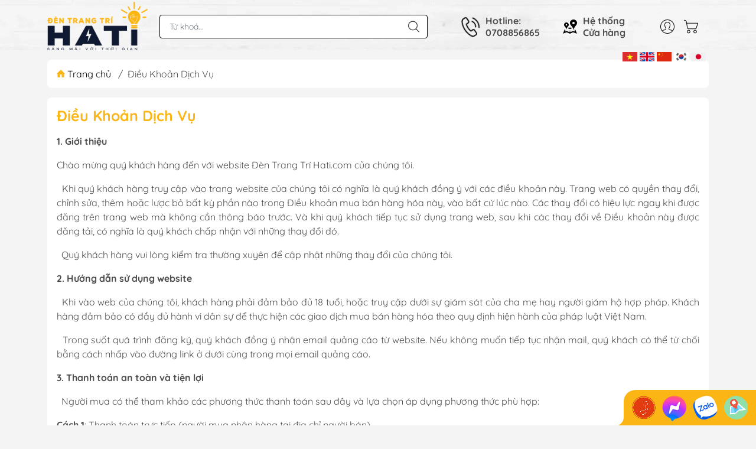

--- FILE ---
content_type: text/html; charset=utf-8
request_url: https://dentrangtrihati.com/dieu-khoan-dich-vu
body_size: 29682
content:
<!DOCTYPE html>
<html lang="vi">
	<head>
		<meta name="google-site-verification" content="wDQPpjNvBSRPyDWc3isZh9pshegE48gKCvo11z__Fxg" />
		<meta name="google-site-verification" content="QYMHbX6XM749olSwLl1gyngsfsNGQRPp0KQgOf8SZzA" />
		<meta name="google-site-verification" content="KXJpOhxBHCrUoszgjY5vOwnNCczVGlmJub9QXrFNSxo" />
		<title>
			Điều Khoản Dịch Vụ
			
			
		</title>		
		<!-- ================= Page description ================== -->
		<meta name="description" content="1. Giới thiệu Chào mừng quý khách hàng đến với website Đèn Trang Trí Hati.com của chúng tôi.   Khi quý khách hàng truy cập vào trang website của chúng tôi có nghĩa là quý khách đồng ý với các điều khoản này. Trang web có quyền thay đổi, chỉnh sửa, thêm hoặc lược bỏ bất kỳ phần nào trong Điều khoản mua bán hàng hóa này,">
		<!-- ================= Meta ================== -->
		<meta name="keywords" content="Điều Khoản Dịch Vụ, Đèn Trang Trí Hati, dentrangtrihati.com"/>		
		<link rel="canonical" href="https://dentrangtrihati.com/dieu-khoan-dich-vu"/>
		<meta name='revisit-after' content='1 days' />
		<meta name="robots" content="noodp,index,follow" />
		<meta name="theme-color" content="#fbb615">
		<link rel="shortcut icon" href="//bizweb.dktcdn.net/100/419/931/themes/872406/assets/favicon.png?1767945879557" type="image/x-icon" />  
	<meta property="og:type" content="website">
	<meta property="og:title" content="Điều Khoản Dịch Vụ">
	<meta property="og:image" content="http://bizweb.dktcdn.net/100/419/931/themes/872406/assets/logo_share.png?1767945879557">
	<meta property="og:image:secure_url" content="https://bizweb.dktcdn.net/100/419/931/themes/872406/assets/logo_share.png?1767945879557">
<meta property="og:description" content="1. Giới thiệu Chào mừng quý khách hàng đến với website Đèn Trang Trí Hati.com của chúng tôi.   Khi quý khách hàng truy cập vào trang website của chúng tôi có nghĩa là quý khách đồng ý với các điều khoản này. Trang web có quyền thay đổi, chỉnh sửa, thêm hoặc lược bỏ bất kỳ phần nào trong Điều khoản mua bán hàng hóa này,">
<meta property="og:url" content="https://dentrangtrihati.com/dieu-khoan-dich-vu">
<meta property="og:site_name" content="Đèn Trang Trí Hati">

		<link rel="stylesheet" type="text/css" href="//bizweb.dktcdn.net/100/419/931/themes/872406/assets/fonts.scss.css?1767945879557" media="print" onload="this.media='all';">

<link rel="preload" as="style" href="//bizweb.dktcdn.net/100/419/931/themes/872406/assets/bootstrap_swiper.scss.css?1767945879557"  type="text/css">
<link rel="preload" as="style" href="//bizweb.dktcdn.net/100/419/931/themes/872406/assets/mew_style_first.scss.css?1767945879557" type="text/css">
<link rel="preload" as="style" href="//bizweb.dktcdn.net/100/419/931/themes/872406/assets/mew_style_gb.scss.css?1767945879557" type="text/css">
<style>
	:root {
		--menuWidth: 100%;
		--leftColBackground: #fff; 
		--lightLeftColBackground: #2d343a; /*+5%*/
		--darkLeftColBackground: #22272b; /*-5%*/
		--mainColor: #fbb615;
		--mainColor2: #fbb615;
		--menuHover: #ffc107;
		--accentColor1: #929292;
		--accentColor2: #d80000; /*Màu giá*/
		--textColor: #4c4c4c;
	}	
</style>

<link href="//bizweb.dktcdn.net/100/419/931/themes/872406/assets/bootstrap_swiper.scss.css?1767945879557" rel="stylesheet" type="text/css" media="all" />
<link href="//bizweb.dktcdn.net/100/419/931/themes/872406/assets/mew_style_first.scss.css?1767945879557" rel="stylesheet" type="text/css" media="all" />
<link href="//bizweb.dktcdn.net/100/419/931/themes/872406/assets/mew_style_gb.scss.css?1767945879557" rel="stylesheet" type="text/css" media="all" />









<link rel="preload" as="style"  href="//bizweb.dktcdn.net/100/419/931/themes/872406/assets/pagestyle.scss.css?1767945879557" type="text/css">
<link href="//bizweb.dktcdn.net/100/419/931/themes/872406/assets/pagestyle.scss.css?1767945879557" rel="stylesheet" type="text/css" media="all" />


		<link rel="preload" as="script" href="//bizweb.dktcdn.net/100/419/931/themes/872406/assets/swiper.js?1767945879557" />
		<script src="//bizweb.dktcdn.net/100/419/931/themes/872406/assets/swiper.js?1767945879557" type="text/javascript"></script> 
		<script src="//bizweb.dktcdn.net/100/419/931/themes/872406/assets/jquery_3_5.js?1767945879557" type="text/javascript"></script>
		<script>
	var Bizweb = Bizweb || {};
	Bizweb.store = 'dentrangtrihati.mysapo.net';
	Bizweb.id = 419931;
	Bizweb.theme = {"id":872406,"name":"Chính thức - MewTheme Custom","role":"main"};
	Bizweb.template = 'page';
	if(!Bizweb.fbEventId)  Bizweb.fbEventId = 'xxxxxxxx-xxxx-4xxx-yxxx-xxxxxxxxxxxx'.replace(/[xy]/g, function (c) {
	var r = Math.random() * 16 | 0, v = c == 'x' ? r : (r & 0x3 | 0x8);
				return v.toString(16);
			});		
</script>
<script>
	(function () {
		function asyncLoad() {
			var urls = ["https://google-shopping-v2.sapoapps.vn/api/conversion-tracker/global-tag/75?store=dentrangtrihati.mysapo.net","https://google-shopping-v2.sapoapps.vn/api/conversion-tracker/event-tag/75?store=dentrangtrihati.mysapo.net","https://popup.sapoapps.vn/api/genscript/script?store=dentrangtrihati.mysapo.net","https://social-contact.sapoapps.vn/api/genscript/script_fb_init?store=dentrangtrihati.mysapo.net"];
			for (var i = 0; i < urls.length; i++) {
				var s = document.createElement('script');
				s.type = 'text/javascript';
				s.async = true;
				s.src = urls[i];
				var x = document.getElementsByTagName('script')[0];
				x.parentNode.insertBefore(s, x);
			}
		};
		window.attachEvent ? window.attachEvent('onload', asyncLoad) : window.addEventListener('load', asyncLoad, false);
	})();
</script>


<script>
	window.BizwebAnalytics = window.BizwebAnalytics || {};
	window.BizwebAnalytics.meta = window.BizwebAnalytics.meta || {};
	window.BizwebAnalytics.meta.currency = 'VND';
	window.BizwebAnalytics.tracking_url = '/s';

	var meta = {};
	
	
	for (var attr in meta) {
	window.BizwebAnalytics.meta[attr] = meta[attr];
	}
</script>

	
		<script src="/dist/js/stats.min.js?v=96f2ff2"></script>
	



<!-- Google tag (gtag.js) -->
<script async src="https://www.googletagmanager.com/gtag/js?id=G-WRX432K0ND"></script>
<script>
  window.dataLayer = window.dataLayer || [];
  function gtag(){dataLayer.push(arguments);}
  gtag('js', new Date());

  gtag('config', 'G-WRX432K0ND');
</script>
<script>

	window.enabled_enhanced_ecommerce = false;

</script>




<!--Facebook Pixel Code-->
<script>
	!function(f, b, e, v, n, t, s){
	if (f.fbq) return; n = f.fbq = function(){
	n.callMethod?
	n.callMethod.apply(n, arguments):n.queue.push(arguments)}; if (!f._fbq) f._fbq = n;
	n.push = n; n.loaded = !0; n.version = '2.0'; n.queue =[]; t = b.createElement(e); t.async = !0;
	t.src = v; s = b.getElementsByTagName(e)[0]; s.parentNode.insertBefore(t, s)}
	(window,
	document,'script','https://connect.facebook.net/en_US/fbevents.js');
	fbq('init', '622892734737172', {} , {'agent': 'plsapo'}); // Insert your pixel ID here.
	fbq('track', 'PageView',{},{ eventID: Bizweb.fbEventId });
	
</script>
<noscript>
	<img height='1' width='1' style='display:none' src='https://www.facebook.com/tr?id=622892734737172&ev=PageView&noscript=1' />
</noscript>
<!--DO NOT MODIFY-->
<!--End Facebook Pixel Code-->



<script>
	var eventsListenerScript = document.createElement('script');
	eventsListenerScript.async = true;
	
	eventsListenerScript.src = "/dist/js/store_events_listener.min.js?v=1b795e9";
	
	document.getElementsByTagName('head')[0].appendChild(eventsListenerScript);
</script>


<!-- Google One Tap -->
<script type="text/javascript">
	(function () {
		var iframe;
		if(window.innerWidth <= 800){
			setTimeout(init, 10000);
		} else {
			document.addEventListener('DOMContentLoaded', init);
		}
		function init() {
			if (document.cookie.indexOf('one-click-social-login-google-one-tap-shown') >= 0) {
                return;
            }
			iframe = document.createElement('iframe');
			iframe.id = "iframe-google-one-tap";
			iframe.src = 'https://store.mysapo.net/account/GoogleOneTap';
			iframe.setAttribute('allowtransparency', 'true');
			iframe.setAttribute('allow', 'identity-credentials-get');
			iframe.frameBorder = 0;
			iframe.height = '385px';
			window.addEventListener('message', handlePostMessage, false);
			document.body.appendChild(iframe); 
		}
		function handlePostMessage(e) {
			var eventName = e.data[0];
			var data = e.data[1];
			switch (eventName) {
				case 'setHeight':
					iframe.height = data;
					break;
				case 'setTop':
					if ((window.innerWidth <= 800)) {
						iframe.style = "z-index: 9999999; position: fixed; bottom: 0px; right: 0px;";
						iframe.width = '100%';
					}
					else {
						iframe.style = "z-index: 9999999; position: fixed; top: 0px; right: 0px;";
						iframe.width = '391px';
					}
					break;
				case 'setRedirect':
					location.href = data.url + '&ReturnUrl=' + location.href;
					break;
				case 'markClosedOneTap':
					var date = new Date();
					date.setTime(date.getTime() + (1*24*60*60*1000));
					document.cookie = "one-click-social-login-google-one-tap-shown=1; expires=" + date.toUTCString() + "; path=/";
					break;
			}
		}
	}())
</script>
<!-- End Google One Tap -->









<script type="application/ld+json">
        {
        "@context": "http://schema.org",
        "@type": "BreadcrumbList",
        "itemListElement": 
        [
            {
                "@type": "ListItem",
                "position": 1,
                "item": 
                {
                  "@id": "https://dentrangtrihati.com",
                  "name": "Trang chủ"
                }
            },
      
        
      
      
      
      {
                "@type": "ListItem",
                "position": 2,
                "item": 
                {
                  "@id": "https://dentrangtrihati.com/dieu-khoan-dich-vu",
                  "name": "Điều Khoản Dịch Vụ"
                }
            }
      
      
    
        ]
        }
</script>

<script type="application/ld+json">{
    "@context": "https://schema.org/",
    "@type": "CreativeWorkSeries",
    "name": "Đèn Trang Trí",
    "aggregateRating": {
        "@type": "AggregateRating",
        "ratingValue": "5",
        "bestRating": "5",
        "ratingCount": "1000"
            }
}</script>
<script type="application/ld+json">
{
  "@context": "https://schema.org",
  "@type": "FurnitureStore",
  "name": "Đèn Trang Trí Hati",
  "image": "https://bizweb.dktcdn.net/100/419/931/themes/834345/assets/logo.png?1655889579294",
  "@id": "https://bizweb.dktcdn.net/100/419/931/themes/834345/assets/logo.png?1655889579294",
  "url": "https://dentrangtrihati.com/",
  "telephone": "0901818689",
  "priceRange": "200.000 - 100.000.000",
  "address": {
    "@type": "PostalAddress",
    "streetAddress": "551 Nguyễn Thị Thập, Phường Tân Phong, Quận 7",
    "addressLocality": "Thành phố Hồ Chí Minh",
    "postalCode": "700000",
    "addressCountry": "VN"
  },
  "geo": {
    "@type": "GeoCoordinates",
    "latitude": 10.7393379,
    "longitude": 106.7058308
  },
  "openingHoursSpecification": [{
    "@type": "OpeningHoursSpecification",
    "dayOfWeek": "Monday",
    "opens": "08:30",
    "closes": "21:00"
  },{
    "@type": "OpeningHoursSpecification",
    "dayOfWeek": "Tuesday",
    "opens": "08:30",
    "closes": "21:00"
  },{
    "@type": "OpeningHoursSpecification",
    "dayOfWeek": "Wednesday",
    "opens": "08:30",
    "closes": "21:00"
  },{
    "@type": "OpeningHoursSpecification",
    "dayOfWeek": "Thursday",
    "opens": "08:30",
    "closes": "21:00"
  },{
    "@type": "OpeningHoursSpecification",
    "dayOfWeek": "Friday",
    "opens": "08:30",
    "closes": "21:00"
  },{
    "@type": "OpeningHoursSpecification",
    "dayOfWeek": "Saturday",
    "opens": "08:30",
    "closes": "21:00"
  },{
    "@type": "OpeningHoursSpecification",
    "dayOfWeek": "Sunday",
    "opens": "08:30",
    "closes": "21:00"
  }],
  "sameAs": [
    "https://www.facebook.com/dentrangtrihati/",
    "https://twitter.com/dentrangtrihati",
    "https://www.instagram.com/dentrangtrihati/",
    "https://www.youtube.com/channel/UCNlmzWnaQM2wh5KsO7mZhvA/about",
    "https://www.linkedin.com/in/%C4%91%C3%A8n-trang-tr%C3%AD-hati-81050b242/",
    "https://www.pinterest.com/dentrangtrihati/",
    "https://soundcloud.com/dentrangtrihati",
    "https://dentrangtrihati.blogspot.com/",
    "https://dentrangtrihati.com/"
  ] 
}
</script>
<script type="application/ld+json">
{
  "@context": "https://schema.org",
  "@type": "Organization",
  "name": "Đèn Trang Trí Hati",
  "url": "https://dentrangtrihati.com/",
  "logo": "https://bizweb.dktcdn.net/100/419/931/themes/834345/assets/logo.png?1655889579294",
  "contactPoint": {
    "@type": "ContactPoint",
    "telephone": "0901818689",
    "contactType": "customer service",
    "areaServed": "VN",
    "availableLanguage": "Vietnamese"
  },
  "sameAs": [
    "https://www.facebook.com/dentrangtrihati/",
    "https://twitter.com/dentrangtrihati",
    "https://www.instagram.com/dentrangtrihati/",
    "https://www.youtube.com/channel/UCNlmzWnaQM2wh5KsO7mZhvA/about",
    "https://www.linkedin.com/in/%C4%91%C3%A8n-trang-tr%C3%AD-hati-81050b242/",
    "https://www.pinterest.com/dentrangtrihati/",
    "https://soundcloud.com/dentrangtrihati",
    "https://dentrangtrihati.blogspot.com/",
    "https://dentrangtrihati.com/"
  ]
}
</script>
<script type="application/ld+json">
{
  "@context": "https://schema.org/",
  "@type": "Person",
  "name": "Nguyễn Hào Hiệp",
  "url": "https://dentrangtrihati.com/",
  "image": "",
  "sameAs": [
    "https://www.facebook.com/profile.php?id=100082549305058",
    "https://www.instagram.com/nguyenhaohiephati/",
    "https://www.youtube.com/channel/UCvHOBh_yznGsWBrTBVepsyQ/about",
    "https://www.linkedin.com/in/hi%E1%BB%87p-nguy%E1%BB%85n-h%C3%A0o-45130a243/",
    "https://www.pinterest.com/nguyenhaohiephati/_saved/",
    "https://soundcloud.com/user-869368380",
    "https://www.tumblr.com/blog/view/nguyenhaohiep",
    "https://github.com/nguyenhaohiep",
    "https://dentrangtrihati.com/"
  ],
  "jobTitle": "CEO",
  "worksFor": {
    "@type": "Organization",
    "name": "Đèn Trang Trí Hati"
  }  
}
</script>		<script>
			function fisherYates ( myArray ) {
				var i = myArray.length, j, temp;
				if ( i === 0 ) return false;
				while ( --i ) {
					j = Math.floor( Math.random() * ( i + 1 ) );
					temp = myArray[i];
					myArray[i] = myArray[j]; 
					myArray[j] = temp;
				}
			}

		</script>
		<!-- Google Tag Manager -->
		<script>(function(w,d,s,l,i){w[l]=w[l]||[];w[l].push({'gtm.start':
															  new Date().getTime(),event:'gtm.js'});var f=d.getElementsByTagName(s)[0],
	j=d.createElement(s),dl=l!='dataLayer'?'&l='+l:'';j.async=true;j.src=
		'https://www.googletagmanager.com/gtm.js?id='+i+dl;f.parentNode.insertBefore(j,f);
									})(window,document,'script','dataLayer','GTM-WZQ2GD7');</script>
		<!-- End Google Tag Manager -->
		<!-- Google Tag Manager -->
		<script>(function(w,d,s,l,i){w[l]=w[l]||[];w[l].push({'gtm.start':
															  new Date().getTime(),event:'gtm.js'});var f=d.getElementsByTagName(s)[0],
	j=d.createElement(s),dl=l!='dataLayer'?'&l='+l:'';j.async=true;j.src=
		'https://www.googletagmanager.com/gtm.js?id='+i+dl;f.parentNode.insertBefore(j,f);
									})(window,document,'script','dataLayer','GTM-NQ2MS8D');</script>
		<!-- End Google Tag Manager -->
		<!-- Google Tag Manager -->
		<script>(function(w,d,s,l,i){w[l]=w[l]||[];w[l].push({'gtm.start':
															  new Date().getTime(),event:'gtm.js'});var f=d.getElementsByTagName(s)[0],
	j=d.createElement(s),dl=l!='dataLayer'?'&l='+l:'';j.async=true;j.src=
		'https://www.googletagmanager.com/gtm.js?id='+i+dl;f.parentNode.insertBefore(j,f);
									})(window,document,'script','dataLayer','GTM-NRD8W7H5');</script>
		<!-- End Google Tag Manager -->

		<meta http-equiv="content-Type" content="text/html; charset=utf-8"/>
		<meta name="viewport" content="width=device-width, initial-scale=1, maximum-scale=3.0, user-scalable=yes">	
		<meta name="google-site-verification" content="0MJrE-xyM6j92cEBwvG0Nmb2e1-Yet1b6G7FlJDtsTc" />
		<!-- Google Tag Manager -->
		<script>(function(w,d,s,l,i){w[l]=w[l]||[];w[l].push({'gtm.start':
															  new Date().getTime(),event:'gtm.js'});var f=d.getElementsByTagName(s)[0],
	j=d.createElement(s),dl=l!='dataLayer'?'&l='+l:'';j.async=true;j.src=
		'https://www.googletagmanager.com/gtm.js?id='+i+dl;f.parentNode.insertBefore(j,f);
									})(window,document,'script','dataLayer','GTM-M46FT49');</script>
		<!-- End Google Tag Manager -->
		<link rel="stylesheet" href="https://cdnjs.cloudflare.com/ajax/libs/font-awesome/4.7.0/css/font-awesome.min.css">
	<link href="//bizweb.dktcdn.net/100/419/931/themes/872406/assets/ae-multilang-custom.css?1767945879557" rel="stylesheet" type="text/css" media="all" /><style id="ae-switch-lang-css">.ae-lang-vi {display:inline!important;}</style><style id="ae-position-lang-css">.ae-hover {box-shadow: 0 0 5px #bbb}</style><script>var arrTags=[],strSelector="",Aecomapp=Aecomapp||{},positionObj=null,isClick=null,btnHtml="",boxConfigHtml="";Aecomapp.apiUrl="https://aelang.aecomapp.com/fronts",Aecomapp.init=function(){$(".ae-block-language").removeClass("ae-hide")},Aecomapp.updateCartAttributes=function(e,t){$("body").addClass("ae-multilanguage-changing"),$.ajax({type:"POST",url:"/cart/update.js",data:{"attributes[language]":e},dataType:"json",success:function(e){"function"==typeof t&&t(e),window.location.reload()},error:function(e,t){},complete:function(){$("body").removeClass("ae-multilanguage-changing")}})},Aecomapp.gP=function(e,t){t=t||window.location.href,e=e.replace(/[\[\]]/g,"\\$&");t=new RegExp("[?&]"+e+"(=([^&#]*)|&|#|$)").exec(t);return t?t[2]?decodeURIComponent(t[2].replace(/\+/g," ")):"":null},Aecomapp.aeRm=function(e){try{var t=JSON.parse(e.data);t&&("position"==t.action&&void 0!==t.type&&"init"==t.type&&(btnHtml=t.html,boxConfigHtml='<div class="ae-box-lang ae-position-preview ae-type-dropdown">'+btnHtml+"</div>",aeUrlDestination=t.des,$("#admin_bar_iframe").remove()),"translate"==t.action&&(void 0!==t.type&&"init"==t.type&&(aeUrlDestination=t.des,$("#admin_bar_iframe").remove()),t={message:window.location.href,action:"confirm"},aeUrlDestination&&window.parent.postMessage(JSON.stringify(t),aeUrlDestination)))}catch(e){}},Aecomapp.detectHtml=function(e){if(e)if("BODY"!=e.tagName)arrTags.push({tag:">"+e.tagName,index:$(e).index()}),Aecomapp.detectHtml(e.parentElement);else{for(var e=arrTags.length,t=strSelector="",a=e-1;0<=a;a--){var n=arrTags[a].index;t+=t?"-"+n:n}strSelector=t}},Aecomapp.switchAeLanguage=function(e){e=".ae-lang-"+e+"{display:inline!important;}";$("#ae-switch-lang-css").html(e)},Aecomapp.aeRenderSelector=function(e){if(e){for(var t=e.length,a="$('BODY')",n=0;n<t;n++)e[n]&&(a="$("+a+".children()["+e[n]+"])");return a}return""},Aecomapp.replace=function(){},Aecomapp.validTag=function(e){return["body","html","style","script","link","script","iframe","comment"].indexOf(e)<0},Aecomapp.tranSub=function(e,t){let a=e;for(var n=aeData.data.length,i=0;i<n;i++){var o,r=aeData.data[i];"0"==r.type&&0<e.length&&0<r.text.length&&(1<(o=a.split(r.text)).length&&(console.log(e,t,o,r.text,"==>",e.replace(r.text,t)),a=a.replace(r.text,t)))}return a},Aecomapp.tran=function(sel){if(langDefault==currentLang&&langDefault==defaultLangAdmin)return!1;if(aeData&&0!=aeData.length&&!Aecomapp.gP("aeType")){var len=aeData.data.length;0==sel.length&&(sel="body *");var listItem=[];$(sel).each(function(){var a=$(this)[0].nodeName.toLowerCase();Aecomapp.validTag(a)&&$(this).contents().each(function(){var e,t;a=$(this)[0].nodeName.toLowerCase(),Aecomapp.validTag(a)&&(0!=$(this).contents().length||(t=(t=(t=(e=$(this)[0]).textContent.trim()).replace(/<[^>]+>/gi,"")).replace(/(?:((?:(?:\\\\)|\\\2|(?!\\\2)\\|(?!\2).|[\n\r])*\2)|(\/\*(?:(?!\*\/).|[\n\r])*\*\/)|(\/\/[^\n\r]*(?:[\n\r]+|$))|((?:=|:)\s*(?:\/(?:(?:(?!\\*\/).)|\\\\|\\\/|[^\\]\[(?:\\\\|\\\]|[^]])+\])+\/))|((?:\/(?:(?:(?!\\*\/).)|\\\\|\\\/|[^\\]\[(?:\\\\|\\\]|[^]])+\])+\/)[gimy]?\.(?:exec|test|match|search|replace|split)\()|(\.(?:exec|test|match|search|replace|split)\((?:\/(?:(?:(?!\\*\/).)|\\\\|\\\/|[^\\]\[(?:\\\\|\\\]|[^]])+\])+\/))|(<!--(?:(?!-->).)*-->))/g,""))&&listItem.push({item:e,name:$(this)[0].nodeName,text:t}))})});for(var arrPositionBlanks=[],i=0;i<len;i++){var item=aeData.data[i],arr=item.position.split("-");tag=Aecomapp.aeRenderSelector(arr),eval("var obj = "+tag);var txt=0<obj.length?obj.text():"",txt=txt.trim();if(txt)if(txt!=item.text||void 0!==item.repeat&&0!=item.repeat)arrPositionBlanks.push(i);else try{var desti="";eval("if (typeof item != 'undefined' && typeof item.value != 'undefined' && typeof item.value."+currentLang+" != 'undefined') desti = item.value."+currentLang+";"),obj.text(desti),obj.data("tran",!0)}catch(error){}}$(sel+" [title]").each(function(){var title=$(this).attr("title"),item=aeData.data.find(function(e){return e.text==title}),desti;void 0!==item&&(desti="",eval("if (typeof item != 'undefined' && typeof item.value != 'undefined' && typeof item.value."+currentLang+" != 'undefined') desti = item.value."+currentLang+";"),desti&&$(this).attr("title",desti))}),$(sel+" [value]").each(function(){let typeEle=void 0!==$(this).attr("type")?$(this).attr("type").toLowerCase():"";var value,item,desti;"button"!=typeEle&&"submit"!=typeEle||(value=$(this).attr("value"),item=aeData.data.find(function(e){return e.text==value}),void 0!==item&&(desti="",eval("if (typeof item != 'undefined' && typeof item.value != 'undefined' && typeof item.value."+currentLang+" != 'undefined') desti = item.value."+currentLang+";"),desti&&$(this).attr("value",desti)))}),$(sel+" [placeholder]").each(function(){var title=$(this).attr("placeholder"),item=aeData.data.find(function(e){return e.text==title}),desti;void 0!==item&&(desti="",eval("if (typeof item != 'undefined' && typeof item.value != 'undefined' && typeof item.value."+currentLang+" != 'undefined') desti = item.value."+currentLang+";"),desti&&$(this).attr("placeholder",desti))}),$(listItem).each(function(it){for(var i=0;i<len;i++){var item=aeData.data[i],tag=listItem[it],objTag=tag.item,text=tag.text,desti="";text&&(eval("if (typeof item != 'undefined' && typeof item.value != 'undefined' && typeof item.value."+currentLang+" != 'undefined') desti = item.value."+currentLang+";"),"1"==item.type&&text==item.text&&(objTag.textContent=desti))}}),$(listItem).each(function(it){for(var i=0;i<len;i++){var item=aeData.data[i],tag=listItem[it],objTag=tag.item,text=tag.text,desti="",arr;text&&(eval("if (typeof item != 'undefined' && typeof item.value != 'undefined' && typeof item.value."+currentLang+" != 'undefined') desti = item.value."+currentLang+";"),"1"!=item.type&&(arr=text.split(item.text),1<arr.length&&(objTag.textContent=text.replace(item.text,desti))))}})}},Aecomapp.aeExtractText=function(e){var t=$(e).text().trim();$(e).clone().children().each(function(){t=t.replace($(this).text().trim(),"[AE]")});for(var a=t.split("[AE]"),n=a.length,t="",i=0;i<n;i++){var o=a[i].trim();0<o.length&&(t=t?t+"[AE]"+o:o)}return t},Aecomapp.aeValidHref=function(e){for(var t=["mailto","tel","javascript;","#"],a=0;a<t.length;a++)if(0==e.indexOf(t[a]))return!1;return!0},Aecomapp.changeBoxLang=function(){var e,t=$(window).width();$(".ae-desktop-lang .ae-block-language, .ae-tablet-lang .ae-block-language, .ae-mobile-lang .ae-block-language").addClass("ae-hide"),992<=t&&$(".ae-desktop-lang .ae-block-language").removeClass("ae-hide"),t<992&&768<=t&&$(".ae-tablet-lang .ae-block-language").removeClass("ae-hide"),t<768&&$(".ae-mobile-lang .ae-block-language").removeClass("ae-hide"),0<$(".ae-desktop-lang").length&&(e=$(".ae-desktop-lang .ae-item-lang[data-lang='"+currentLang+"']"),$(".ae-desktop-lang .ae-lang-selected>a .ae-flag").attr("src",$(e).find("img").attr("src")),$(".ae-desktop-lang .ae-lang-selected>a span").text($(e).find("span").text())),0<$(".ae-tablet-lang").length&&(e=$(".ae-tablet-lang .ae-item-lang[data-lang='"+currentLang+"']"),$(".ae-tablet-lang .ae-lang-selected>a .ae-flag").attr("src",$(e).find("img").attr("src")),$(".ae-tablet-lang .ae-lang-selected>a span").text($(e).find("span").text())),0<$(".ae-mobile-lang").length&&(e=$(".ae-mobile-lang .ae-item-lang[data-lang='"+currentLang+"']"),$(".ae-mobile-lang .ae-lang-selected>a .ae-flag").attr("src",$(e).find("img").attr("src")),$(".ae-mobile-lang .ae-lang-selected>a span").text($(e).find("span").text()))},Aecomapp.initActionDefaultLang=function(){$(".ae-item-lang").click(function(e){var t=new Date;t.setTime(t.getTime()+2592e6);var t=$(this).data("lang"),a=$(this).find("a").attr("href");return $.ajax({type:"GET",url:"/cart/update.js",data:{"attributes[language]":t}}),$.ajax({url:Aecomapp.apiUrl+"/changeLang?l="+currentLang+"&shop="+Bizweb.store,type:"GET",dataType:"Json"}),$.ajax({type:"POST",url:"/cart/update.js",data:{"attributes[language]":t},dataType:"json",success:function(e){window.location.href=a},error:function(e,t){},complete:function(){}}),$(".ae-item-lang").removeClass("ae-active"),$(this).addClass("ae-active"),Aecomapp.switchAeLanguage(t),e.preventDefault(),!1}),$(".ae-item-lang").each(function(){$(this).data("lang")==langDefault&&$(this).addClass("ae-active")})},$(function(){$(window).on("resize orientationchange",function(){Aecomapp.changeBoxLang()});var live=Aecomapp.gP("live",window.location.href);if("position"==live)window.addEventListener("message",Aecomapp.aeRm),$("*").mousedown(function(e){if(2==e.button){this.tagName,positionObj=$(this),isClick=!0,$(".ae-box-lang").remove(),arrTags=[];e=$(this).index();arrTags.push({tag:">"+this.tagName+":eq("+e+")",index:e}),Aecomapp.detectHtml(this.parentElement);e={position:strSelector,action:"save-position"};return $(this).append(boxConfigHtml),aeUrlDestination&&(console.log("position====",e),window.parent.postMessage(JSON.stringify(e),aeUrlDestination)),$(this).hasClass("ae-box-lang")&&$(this).find("ul").toggleClass("ae-active"),!1}}),$("*").mouseenter(function(){if($(this).is("script")||$(this).is("link")||$(this).is("style")||$(this).is("body")||$(this).is("html"))return!1;$(this).addClass("ae-hover"),$(this).parent().removeClass("ae-hover");var e=!1;return $(this).children().each(function(){$(this).hasClass("ae-box-lang")&&(e=!0)}),e||($(".ae-box-lang").remove(),$(this).append(boxConfigHtml),$(positionObj).append(boxConfigHtml)),!1}).mouseout(function(){return $(this).removeClass("ae-hover"),$(".ae-box-lang").remove(),$(positionObj).append(boxConfigHtml),!1});else if("translate"==live)document.addEventListener("contextmenu",function(e){},!0),$("*").mousedown(function(e){if(2==e.button){if(e.preventDefault(),"BODY"==this.tagName)return!1;arrTags=[];e=$(this).index();arrTags.push({tag:">"+this.tagName+":eq("+e+")",index:e}),Aecomapp.detectHtml(this.parentElement);e={position:strSelector,text:Aecomapp.aeExtractText(this),action:"save-translate"};return console.log("translate===",e),aeUrlDestination&&window.parent.postMessage(JSON.stringify(e),aeUrlDestination),!1}}),$("*").mouseenter(function(){return!($(this).is("script")||$(this).is("link")||$(this).is("style")||$(this).is("body")||$(this).is("html"))&&(0!=$(this).text().trim().trim().length&&($(this).addClass("ae-hover"),void $(this).parent().removeClass("ae-hover")))}).mouseout(function(){$(this).removeClass("ae-hover")}).click(function(e){});else{try{var msg={message:window.location.href,action:"confirm"};aeUrlDestination&&window.parent.postMessage(JSON.stringify(msg),aeUrlDestination)}catch(err){}setTimeout(function(){var tag="",arr,tag,arr,arr;tag=position&&0<position.length?(arr=position.split("-"),Aecomapp.aeRenderSelector(arr)):Aecomapp.aeRenderSelector(null),tag&&eval(tag+".append('<div id=\"ae-cover-lang\"class=\"ae-desktop-lang\">' + $(boxLang).html() + '</div>' );"),tag="",tag=positionTablet&&0<positionTablet.length?(arr=positionTablet.split("-"),Aecomapp.aeRenderSelector(arr)):Aecomapp.aeRenderSelector(null),tag&&eval(tag+".append('<div id=\"ae-cover-lang\" class=\"ae-tablet-lang\">' + $(boxLang).html() + '</div>' );"),tag="",tag=positionSmartphone&&0<positionSmartphone.length?(arr=positionSmartphone.split("-"),Aecomapp.aeRenderSelector(arr)):Aecomapp.aeRenderSelector(null),tag&&eval(tag+".append('<div id=\"ae-cover-lang\" class=\"ae-mobile-lang\">' + $(boxLang).html() + '</div>' );"),Aecomapp.changeBoxLang(),Aecomapp.initActionDefaultLang();var aelang=Aecomapp.gP("aelang");if(aelang!=currentLang){var isExist=!1;if($(".ae-item-lang").each(function(){$(this).data("lang")==aelang&&(isExist=!0,$(this).trigger("click"))}),isExist)return!1}$(".ae-item-lang").removeClass("ae-active"),$(".ae-item-lang[data-lang='"+currentLang+"']").addClass("ae-active")},1e3),Aecomapp.init(),Aecomapp.switchAeLanguage(langDefault),setTimeout(function(){Aecomapp.tran("body *")},1e3),"undefined"!=typeof isChangeUrl&&isChangeUrl&&$("a").each(function(){var e;void 0!==$(this).attr("href")&&Aecomapp.aeValidHref($(this).attr("href"))&&(e=1<$(this).attr("href").split("?").length?"&":"?",Aecomapp.gP("aelang",$(this).attr("href"))?e="":e+="aelang="+currentLang,$(this).attr("href",$(this).attr("href")+e))})}});</script><script>var boxLang = '<div class="ae-cover-lang ae-hide"><div class="ae-block-language ae-type-dropdown ae-hide ae-no-float"><div class="ae-lang-selected"><a href="javascript:;"><img class="ae-icon-left ae-flag" src="[data-uri]" alt="ae multilangauge"/><span>Tiếng Việt</span><img alt="ae multilangauge" class="ae-icon-right ae-caret" src="[data-uri]"/></a><ul class="ae-box-lang none animated"><li data-lang="vi" title="Tiếng Việt" class="ae-item-lang"><a href="https://dentrangtrihati.com/dieu-khoan-dich-vu?aelang=vi"><img class="ae-icon-left" src="[data-uri]" alt="ae multilangauge"/><span>Tiếng Việt</span></a></li><li data-lang="us" title="English" class="ae-item-lang"><a href="https://dentrangtrihati.com/dieu-khoan-dich-vu?aelang=us"><img class="ae-icon-left" src="[data-uri]" alt="ae multilangauge"/><span>English</span></a></li><li data-lang="ko" title="Korean" class="ae-item-lang"><a href="https://dentrangtrihati.com/dieu-khoan-dich-vu?aelang=ko"><img class="ae-icon-left" src="[data-uri]" alt="ae multilangauge"/><span>Korean</span></a></li><li data-lang="zh" title="Chinese" class="ae-item-lang"><a href="https://dentrangtrihati.com/dieu-khoan-dich-vu?aelang=zh"><img class="ae-icon-left" src="[data-uri]" alt="ae multilangauge"/><span>Chinese</span></a></li></ul></div></div></div>';var langDefault = "vi";var currentLang = "vi";var defaultLangAdmin = "vi";var position = "";var positionTablet = "";var positionSmartphone = "";var aeUrlDestination = window.location.protocol + "//aelang.aecomapp.com/bizweb/aelang/setting";var isChangeUrl = "";var aeData = {"data":[]};                                                                                                                           var productId = "164019757";var requireInit = "";</script>
</head>
	<body id="body_m" >
		<!-- Google Tag Manager (noscript) -->
		<noscript><iframe src="https://www.googletagmanager.com/ns.html?id=GTM-NRD8W7H5"
						  height="0" width="0" style="display:none;visibility:hidden"></iframe></noscript>
		<!-- End Google Tag Manager (noscript) -->
		<div class="page-body">
			<div class="hidden-md hidden-lg opacity_menu"></div>
			<div class="opacity_filter"></div>
			<div id="body_overlay" class="position-fixed d-none"></div>
			<div class="w-100 clearfix">
<div class="menubar w-100 text-right d-flex d-lg-none position-fixed align-items-center scroll_down">
	<a href="/" title="Đèn Trang Trí Hati" class="mr-auto ml-3">
		<img alt="Đèn Trang Trí Hati" src="//bizweb.dktcdn.net/100/419/931/themes/872406/assets/logo.png?1767945879557" class="img-fluid logo_mb">
	</a>
	<ul class="language mobile mobile-table">
		<li>
			<a href="#" onclick="doGTranslate('vi|vi');return false;" title="Vietnamese" class="gflag nturl" style="background-position:-200px -400px;">
				<img src="https://bizweb.dktcdn.net/100/460/120/themes/1020674/assets/vietnam.png?1764575155604" alt="Tiếng Việt">
			</a>
		</li>
		<li>
			<a href="#" onclick="doGTranslate('vi|en');return false;" title="English" class="gflag nturl" style="background-position:-0px -0px;">
				<img src="https://bizweb.dktcdn.net/100/419/931/themes/872406/assets/united-kingdom-new.png?1764582734771" alt="Tiếng Anh">
			</a>
		</li>
		<li>
			<a href="#" onclick="doGTranslate('vi|zh-CN'); return false;" title="Chinese" class="gflag nturl" style="background-position:-200px -400px;">
				<img src="https://bizweb.dktcdn.net/100/483/198/themes/905352/assets/zh.png?1710989394018" style="width:16px" alt="Chinese">
			</a>
		</li>
		<li>
			<a href="#" onclick="doGTranslate('vi|ko'); return false;" title="Korean" class="gflag nturl" style="background-position:-200px -400px;">
				<img src="https://bizweb.dktcdn.net/100/483/198/themes/905352/assets/ko.png?1710989403453" style="width:16px" alt="Korean">
			</a>
		</li>
		<li>
			<a href="#" onclick="doGTranslate('vi|ja'); return false;" title="Japanese" class="gflag nturl" style="background-position:-200px -400px;">
				<img src="https://bizweb.dktcdn.net/100/460/120/themes/1020674/assets/japan-new.png?1764639979352" style="width:16px" alt="Japanese">
			</a>
		</li>
	</ul>
</div>
<div class="bg_head position-fixed w-100 scroll_down"></div>
<div class="col-left position-fixed d-flex flex-column pt-2">
	<div class="container position-relative">
		<div class="row align-items-center position-relative">
			<div class="col-12 col-lg-2 d-none d-lg-block">
				<a href="/" title="Đèn Trang Trí Hati" class="logo">
					<img alt="Đèn Trang Trí Hati" src="[data-uri]" data-src="//bizweb.dktcdn.net/100/419/931/themes/872406/assets/logo.png?1767945879557" class="img-fluid lazy">
				</a> 
			</div>
			<div class="col-12 col-lg-10">
				<div class=" d-lg-flex align-items-center position-static pr-menu">
					<div class="search-block mr-3 mr-xl-5">
						<form action="/search" method="get" id="js-search-form" class="left-search position-relative mt-4 mt-lg-0 pt-2 pb-2 pt-lg-1 pb-lg-1">
							<input type="text" placeholder="Từ khoá..." value="" maxlength="70" name="query" class="form-control pl-2 pl-lg-3 pr-5" autocomplete="off" required>
							<input type="submit" class="border-0 position-absolute p-0">
							<div id="searchResult" class="w-100 position-absolute rounded"></div>
						</form>
					</div>
					<div class="info-block ml-2 mr-2">
						<a href="tel:0708856865" title="0708856865" class="align-items-center d-flex head_svg text-black">
							<svg width="32" height="32" class="play0">
								<use href="#svg-phone" />
							</svg>
							<b>Hotline: <br>0708856865</b>
						</a>
					</div>
					<div class="info-block ml-2 mr-2">
						<a href="he-thong-cua-hang" title="Hệ thống cửa hàng" class="align-items-center d-flex head_svg text-black">
							<svg width="24" height="24" >
								<use href="#svg-store" />
							</svg>
							<b>Hệ thống <br>Cửa hàng</b>
						</a>
					</div>
					<div class="navigation-bottom mt-auto mt-lg-0">
						<div class="b_use d-none d-lg-flex align-items-stretch">
							
							<div id="js-login-toggle" class="p-2 btn-account d-none d-lg-flex align-items-center justify-content-center head_svg">
								<svg width="24" height="24">
									<use href="#svg-account"/>
								</svg>
								<div id="m_login" class="pop_login position-absolute p-3 text-center rounded">
									<a href="/account/login" class="item_login d-block pt-1 pb-1" title="Đăng nhập">Đăng nhập</a>
									<a href="/account/register" class="item_login d-block pt-1 pb-1" title="Đăng ký">Đăng ký</a>
								</div>
							</div>
							<a class="p-2 btn-cart position-relative d-inline-flex head_svg" title="Giỏ hàng" href="/cart">
								<svg width="24" height="24" >
									<use href="#svg-cart" />
								</svg>
								<span class="btn-cart-indicator position-absolute d-none"></span>
							</a>
							
						</div>
					</div>
				</div>

				<div class="navigation-block mr-lg-auto">
					<ul id="menu_pc" class="p-0 m-0 pt-1 list-unstyled position-relative d-lg-flex">
					</ul>
				</div>
			</div>
		</div>
		<ul class="language">
			<li>
				<a href="#" onclick="doGTranslate('vi|vi');return false;" title="Vietnamese" class="gflag nturl" style="background-position:-200px -400px;">
					<img src="https://bizweb.dktcdn.net/100/460/120/themes/1020674/assets/vietnam.png?1764575155604" alt="Tiếng Việt">
				</a>
			</li>
			<li>
				<a href="#" onclick="doGTranslate('vi|en');return false;" title="English" class="gflag nturl" style="background-position:-0px -0px;">
					<img src="https://bizweb.dktcdn.net/100/419/931/themes/872406/assets/united-kingdom-new.png?1764582734771" alt="Tiếng Anh">
				</a>
			</li>
			<li>
				<a href="#" onclick="doGTranslate('vi|zh-CN'); return false;" title="Chinese" class="gflag nturl" style="background-position:-200px -400px;">
					<img src="https://bizweb.dktcdn.net/100/483/198/themes/905352/assets/zh.png?1710989394018" style="width:16px" alt="Chinese">
				</a>
			</li>
			<li>
				<a href="#" onclick="doGTranslate('vi|ko'); return false;" title="Korean" class="gflag nturl" style="background-position:-200px -400px;">
					<img src="https://bizweb.dktcdn.net/100/483/198/themes/905352/assets/ko.png?1710989403453" style="width:16px" alt="Korean">
				</a>
			</li>
			<li>
				<a href="#" onclick="doGTranslate('vi|ja'); return false;" title="Japanese" class="gflag nturl" style="background-position:-200px -400px;">
					<img src="https://bizweb.dktcdn.net/100/460/120/themes/1020674/assets/japan-new.png?1764639979352" style="width:16px" alt="Japanese">
				</a>
			</li>
		</ul>
	</div>
</div>
<div class="col-left position-fixed d-flex flex-column pt-lg-2 pb-lg-2 pt-0 pb-0 d-lg-none" id="col-left">
	<div class="align-items-center menu_mobile position-relative">
		<ul id="menu" class="p-0 m-0 h-100 list-unstyled d-lg-flex justify-content-lg-end">
			
			<li class="level0 d-block w-100 position-static">
				<a title="Đèn Chùm" class="position-relative d-flex js-submenu flex-column justify-content-center align-items-center text-center p-2">
					<img class="lazy d-block pb-2 m-auto" src="[data-uri]" data-src="//bizweb.dktcdn.net/100/419/931/themes/872406/assets/icon_menu_1.png?1767945879557" alt="Đèn Chùm">
					<span class="line_1 line_2">Đèn Chùm</span>
				</a>
				<ul class="lv1 p-1 position-absolute h-100 m_chill d-flex flex-column">
					<li class="level1 position-relative">
						<a href="/den-chum-pha-le-cao-cap" class="font-weight-bold d-flex pt-2 pb-2 border-bottom mr-2 ml-2 align-items-center" title="Đèn Chùm Pha Lê">
							Đèn Chùm Pha Lê
						</a>
						<ul class="lv2 d-flex flex-column pl-0">
						</ul>
					</li>
					<li class="level1 position-relative">
						<a href="/den-chum-co-dien" class="font-weight-bold d-flex pt-2 pb-2 border-bottom mr-2 ml-2 align-items-center" title="Đèn Chùm Cổ Điển">
							Đèn Chùm Cổ Điển
						</a>
						<ul class="lv2 d-flex flex-column pl-0">
						</ul>
					</li>
					<li class="level1 position-relative">
						<a href="/den-chum-dong" class="font-weight-bold d-flex pt-2 pb-2 border-bottom mr-2 ml-2 align-items-center" title="Đèn Chùm Đồng">
							Đèn Chùm Đồng
						</a>
						<ul class="lv2 d-flex flex-column pl-0">
						</ul>
					</li>
					<li class="level1 position-relative">
						<a href="/den-chum-led" class="font-weight-bold d-flex pt-2 pb-2 border-bottom mr-2 ml-2 align-items-center" title="Đèn Chùm Led">
							Đèn Chùm Led
						</a>
						<ul class="lv2 d-flex flex-column pl-0">
						</ul>
					</li>
					<li class="level1 position-relative">
						<a href="/den-chum-thuy-tinh" class="font-weight-bold d-flex pt-2 pb-2 border-bottom mr-2 ml-2 align-items-center" title="Đèn Chùm Thủy Tinh">
							Đèn Chùm Thủy Tinh
						</a>
						<ul class="lv2 d-flex flex-column pl-0">
						</ul>
					</li>
					<li class="level1 position-relative">
						<a href="/den-chum-tan-co-dien" class="font-weight-bold d-flex pt-2 pb-2 border-bottom mr-2 ml-2 align-items-center" title="Đèn Chùm Tân Cổ Điển">
							Đèn Chùm Tân Cổ Điển
						</a>
						<ul class="lv2 d-flex flex-column pl-0">
						</ul>
					</li>
					<li class="img_mn position-relative mt-auto">
						<img src="[data-uri]" data-src="https://bizweb.dktcdn.net/100/419/931/collections/28.png?v=1632753080270" class="lazy d-lg-block" alt="Đèn Chùm">
					</li>
				</ul>
							</li>
			
			<li class="level0 d-block w-100 position-static">
				<a title="Đèn Thả" class="position-relative d-flex js-submenu flex-column justify-content-center align-items-center text-center p-2">
					<img class="lazy d-block pb-2 m-auto" src="[data-uri]" data-src="//bizweb.dktcdn.net/100/419/931/themes/872406/assets/icon_menu_2.png?1767945879557" alt="Đèn Thả">
					<span class="line_1 line_2">Đèn Thả</span>
				</a>
				<ul class="lv1 p-1 position-absolute h-100 m_chill d-flex flex-column">
					<li class="level1 position-relative">
						<a href="/den-tha-led" class="font-weight-bold d-flex pt-2 pb-2 border-bottom mr-2 ml-2 align-items-center" title="Đèn Thả Led">
							Đèn Thả Led
						</a>
						<ul class="lv2 d-flex flex-column pl-0">
						</ul>
					</li>
					<li class="level1 position-relative">
						<a href="/den-tha-thuy-tinh" class="font-weight-bold d-flex pt-2 pb-2 border-bottom mr-2 ml-2 align-items-center" title="Đèn Thả Thủy Tinh">
							Đèn Thả Thủy Tinh
						</a>
						<ul class="lv2 d-flex flex-column pl-0">
						</ul>
					</li>
					<li class="level1 position-relative">
						<a href="/den-tha-pha-le" class="font-weight-bold d-flex pt-2 pb-2 border-bottom mr-2 ml-2 align-items-center" title="Đèn Thả Pha Lê">
							Đèn Thả Pha Lê
						</a>
						<ul class="lv2 d-flex flex-column pl-0">
						</ul>
					</li>
					<li class="level1 position-relative">
						<a href="/den-tha-decor" class="font-weight-bold d-flex pt-2 pb-2 border-bottom mr-2 ml-2 align-items-center" title="Đèn Thả Decor">
							Đèn Thả Decor
						</a>
						<ul class="lv2 d-flex flex-column pl-0">
						</ul>
					</li>
					<li class="level1 position-relative">
						<a href="/den-tha-don" class="font-weight-bold d-flex pt-2 pb-2 border-bottom mr-2 ml-2 align-items-center" title="Đèn Thả Đơn">
							Đèn Thả Đơn
						</a>
						<ul class="lv2 d-flex flex-column pl-0">
						</ul>
					</li>
					<li class="level1 position-relative">
						<a href="/den-tha-combo" class="font-weight-bold d-flex pt-2 pb-2 border-bottom mr-2 ml-2 align-items-center" title="Đèn Thả Combo">
							Đèn Thả Combo
						</a>
						<ul class="lv2 d-flex flex-column pl-0">
						</ul>
					</li>
					<li class="level1 position-relative">
						<a href="/den-tha-ngang" class="font-weight-bold d-flex pt-2 pb-2 border-bottom mr-2 ml-2 align-items-center" title="Đèn Thả Ngang">
							Đèn Thả Ngang
						</a>
						<ul class="lv2 d-flex flex-column pl-0">
						</ul>
					</li>
					<li class="level1 position-relative">
						<a href="/den-tha-thong-tang" class="font-weight-bold d-flex pt-2 pb-2 border-bottom mr-2 ml-2 align-items-center" title="Đèn Thả Thông Tầng">
							Đèn Thả Thông Tầng
						</a>
						<ul class="lv2 d-flex flex-column pl-0">
						</ul>
					</li>
					<li class="level1 position-relative">
						<a href="/den-tha-dau-giuong" class="font-weight-bold d-flex pt-2 pb-2 border-bottom mr-2 ml-2 align-items-center" title="Đèn Thả Đầu Giường">
							Đèn Thả Đầu Giường
						</a>
						<ul class="lv2 d-flex flex-column pl-0">
						</ul>
					</li>
					<li class="level1 position-relative">
						<a href="/den-tha-van-phong" class="font-weight-bold d-flex pt-2 pb-2 border-bottom mr-2 ml-2 align-items-center" title="Đèn Thả Văn Phòng">
							Đèn Thả Văn Phòng
						</a>
						<ul class="lv2 d-flex flex-column pl-0">
						</ul>
					</li>
					<li class="level1 position-relative">
						<a href="/den-tha-dong" class="font-weight-bold d-flex pt-2 pb-2 border-bottom mr-2 ml-2 align-items-center" title="Đèn Thả Đồng">
							Đèn Thả Đồng
						</a>
						<ul class="lv2 d-flex flex-column pl-0">
						</ul>
					</li>
					<li class="level1 position-relative">
						<a href="/den-tha-may-tre" class="font-weight-bold d-flex pt-2 pb-2 border-bottom mr-2 ml-2 align-items-center" title="Đèn Thả Mây Tre">
							Đèn Thả Mây Tre
						</a>
						<ul class="lv2 d-flex flex-column pl-0">
						</ul>
					</li>
					<li class="img_mn position-relative mt-auto">
						<img src="[data-uri]" data-src="https://bizweb.dktcdn.net/100/419/931/collections/den-tha.jpg?v=1632839872790" class="lazy d-lg-block" alt="Đèn Thả">
					</li>
				</ul>
							</li>
			
			<li class="level0 d-block w-100 position-static">
				<a title="Đèn Ốp Trần" class="position-relative d-flex js-submenu flex-column justify-content-center align-items-center text-center p-2">
					<img class="lazy d-block pb-2 m-auto" src="[data-uri]" data-src="//bizweb.dktcdn.net/100/419/931/themes/872406/assets/icon_menu_3.png?1767945879557" alt="Đèn Ốp Trần">
					<span class="line_1 line_2">Đèn Ốp Trần</span>
				</a>
				<ul class="lv1 p-1 position-absolute h-100 m_chill d-flex flex-column">
					<li class="level1 position-relative">
						<a href="/den-led-op-tran" class="font-weight-bold d-flex pt-2 pb-2 border-bottom mr-2 ml-2 align-items-center" title="Đèn Led Ốp Trần">
							Đèn Led Ốp Trần
						</a>
						<ul class="lv2 d-flex flex-column pl-0">
						</ul>
					</li>
					<li class="level1 position-relative">
						<a href="/den-op-tran-pha-le" class="font-weight-bold d-flex pt-2 pb-2 border-bottom mr-2 ml-2 align-items-center" title="Đèn Ốp Trần Pha Lê">
							Đèn Ốp Trần Pha Lê
						</a>
						<ul class="lv2 d-flex flex-column pl-0">
							<li class="level2 position-relative">
								<a href="/op-tran-pha-le-tron" class="h-100 d-flex pl-3 pt-2 pb-2 border-bottom mr-2 ml-2 align-items-center" title="Ốp Trần Pha Lê Tròn">
									Ốp Trần Pha Lê Tròn
								</a>
							</li>
							<li class="level2 position-relative">
								<a href="/op-tran-pha-le-vuong" class="h-100 d-flex pl-3 pt-2 pb-2 border-bottom mr-2 ml-2 align-items-center" title="Ốp Trần Pha Lê Vuông">
									Ốp Trần Pha Lê Vuông
								</a>
							</li>
							<li class="level2 position-relative">
								<a href="/op-tran-pha-le-chu-nhat" class="h-100 d-flex pl-3 pt-2 pb-2 border-bottom mr-2 ml-2 align-items-center" title="Ốp Trần Pha Lê Chữ Nhật">
									Ốp Trần Pha Lê Chữ Nhật
								</a>
							</li>
						</ul>
					</li>
					<li class="level1 position-relative">
						<a href="/op-tran-decor" class="font-weight-bold d-flex pt-2 pb-2 border-bottom mr-2 ml-2 align-items-center" title="Đèn Ốp Trần Decor">
							Đèn Ốp Trần Decor
						</a>
						<ul class="lv2 d-flex flex-column pl-0">
						</ul>
					</li>
					<li class="level1 position-relative">
						<a href="/den-op-tran-dong" class="font-weight-bold d-flex pt-2 pb-2 border-bottom mr-2 ml-2 align-items-center" title="Đèn Ốp Trần Đồng">
							Đèn Ốp Trần Đồng
						</a>
						<ul class="lv2 d-flex flex-column pl-0">
						</ul>
					</li>
					<li class="level1 position-relative">
						<a href="/den-op-tran-tan-co-dien" class="font-weight-bold d-flex pt-2 pb-2 border-bottom mr-2 ml-2 align-items-center" title="Đèn Ốp Trần Tân Cổ Điển">
							Đèn Ốp Trần Tân Cổ Điển
						</a>
						<ul class="lv2 d-flex flex-column pl-0">
						</ul>
					</li>
					<li class="level1 position-relative">
						<a href="/den-op-tran-banh-tieu" class="font-weight-bold d-flex pt-2 pb-2 border-bottom mr-2 ml-2 align-items-center" title="Đèn Ốp Trần Bánh Tiêu">
							Đèn Ốp Trần Bánh Tiêu
						</a>
						<ul class="lv2 d-flex flex-column pl-0">
						</ul>
					</li>
					<li class="level1 position-relative">
						<a href="/op-ban-cong-hanh-lang" class="font-weight-bold d-flex pt-2 pb-2 border-bottom mr-2 ml-2 align-items-center" title="Ốp Ban Công - Hành Lang">
							Ốp Ban Công - Hành Lang
						</a>
						<ul class="lv2 d-flex flex-column pl-0">
						</ul>
					</li>
					<li class="level1 position-relative">
						<a href="/op-go" class="font-weight-bold d-flex pt-2 pb-2 border-bottom mr-2 ml-2 align-items-center" title="Ốp Gỗ">
							Ốp Gỗ
						</a>
						<ul class="lv2 d-flex flex-column pl-0">
						</ul>
					</li>
					<li class="img_mn position-relative mt-auto">
						<img src="[data-uri]" data-src="https://bizweb.dktcdn.net/100/419/931/collections/den-op.jpg?v=1632839622287" class="lazy d-lg-block" alt="Đèn Ốp Trần">
					</li>
				</ul>
							</li>
			
			<li class="level0 d-block w-100 position-static">
				<a title="Đèn Tường" class="position-relative d-flex js-submenu flex-column justify-content-center align-items-center text-center p-2">
					<img class="lazy d-block pb-2 m-auto" src="[data-uri]" data-src="//bizweb.dktcdn.net/100/419/931/themes/872406/assets/icon_menu_4.png?1767945879557" alt="Đèn Tường">
					<span class="line_1 line_2">Đèn Tường</span>
				</a>
				<ul class="lv1 p-1 position-absolute h-100 m_chill d-flex flex-column">
					<li class="level1 position-relative">
						<a href="/den-tuong-decor" class="font-weight-bold d-flex pt-2 pb-2 border-bottom mr-2 ml-2 align-items-center" title="Đèn Tường Decor">
							Đèn Tường Decor
						</a>
						<ul class="lv2 d-flex flex-column pl-0">
						</ul>
					</li>
					<li class="level1 position-relative">
						<a href="/den-tuong-pha-le" class="font-weight-bold d-flex pt-2 pb-2 border-bottom mr-2 ml-2 align-items-center" title="Đèn Tường Pha Lê">
							Đèn Tường Pha Lê
						</a>
						<ul class="lv2 d-flex flex-column pl-0">
						</ul>
					</li>
					<li class="level1 position-relative">
						<a href="/den-tuong-led" class="font-weight-bold d-flex pt-2 pb-2 border-bottom mr-2 ml-2 align-items-center" title="Đèn Tường Led">
							Đèn Tường Led
						</a>
						<ul class="lv2 d-flex flex-column pl-0">
						</ul>
					</li>
					<li class="level1 position-relative">
						<a href="/den-tuong-thuy-tinh" class="font-weight-bold d-flex pt-2 pb-2 border-bottom mr-2 ml-2 align-items-center" title="Đèn Tường Thủy Tinh">
							Đèn Tường Thủy Tinh
						</a>
						<ul class="lv2 d-flex flex-column pl-0">
						</ul>
					</li>
					<li class="level1 position-relative">
						<a href="/den-tuong-dong" class="font-weight-bold d-flex pt-2 pb-2 border-bottom mr-2 ml-2 align-items-center" title="Đèn Tường Đồng Cao Cấp">
							Đèn Tường Đồng Cao Cấp
						</a>
						<ul class="lv2 d-flex flex-column pl-0">
						</ul>
					</li>
					<li class="level1 position-relative">
						<a href="/den-tuong-dong-ngoai-troi" class="font-weight-bold d-flex pt-2 pb-2 border-bottom mr-2 ml-2 align-items-center" title="Đèn Tường Đồng Ngoài Trời">
							Đèn Tường Đồng Ngoài Trời
						</a>
						<ul class="lv2 d-flex flex-column pl-0">
						</ul>
					</li>
					<li class="level1 position-relative">
						<a href="/den-tuong-ngoai-troi" class="font-weight-bold d-flex pt-2 pb-2 border-bottom mr-2 ml-2 align-items-center" title="Đèn Tường Ngoài Trời Hiện Đại">
							Đèn Tường Ngoài Trời Hiện Đại
						</a>
						<ul class="lv2 d-flex flex-column pl-0">
						</ul>
					</li>
					<li class="level1 position-relative">
						<a href="/den-tuong-ngoai-troi-co-dien" class="font-weight-bold d-flex pt-2 pb-2 border-bottom mr-2 ml-2 align-items-center" title="Đèn Tường Ngoài Trời Cổ Điển">
							Đèn Tường Ngoài Trời Cổ Điển
						</a>
						<ul class="lv2 d-flex flex-column pl-0">
						</ul>
					</li>
					<li class="level1 position-relative">
						<a href="/den-tuong-go" class="font-weight-bold d-flex pt-2 pb-2 border-bottom mr-2 ml-2 align-items-center" title="Đèn Tường Gỗ">
							Đèn Tường Gỗ
						</a>
						<ul class="lv2 d-flex flex-column pl-0">
						</ul>
					</li>
					<li class="level1 position-relative">
						<a href="/den-tranh" class="font-weight-bold d-flex pt-2 pb-2 border-bottom mr-2 ml-2 align-items-center" title="Đèn Tường Tranh">
							Đèn Tường Tranh
						</a>
						<ul class="lv2 d-flex flex-column pl-0">
						</ul>
					</li>
					<li class="level1 position-relative">
						<a href="/den-tuong-doc-sach" class="font-weight-bold d-flex pt-2 pb-2 border-bottom mr-2 ml-2 align-items-center" title="Đèn Tường Đọc Sách">
							Đèn Tường Đọc Sách
						</a>
						<ul class="lv2 d-flex flex-column pl-0">
						</ul>
					</li>
					<li class="level1 position-relative">
						<a href="/den-tuong-tan-co-dien" class="font-weight-bold d-flex pt-2 pb-2 border-bottom mr-2 ml-2 align-items-center" title="Đèn Tường Tân Cổ Điển">
							Đèn Tường Tân Cổ Điển
						</a>
						<ul class="lv2 d-flex flex-column pl-0">
						</ul>
					</li>
					<li class="level1 position-relative">
						<a href="/den-tuong-co-dien" class="font-weight-bold d-flex pt-2 pb-2 border-bottom mr-2 ml-2 align-items-center" title="Đèn Tường Cổ Điển">
							Đèn Tường Cổ Điển
						</a>
						<ul class="lv2 d-flex flex-column pl-0">
						</ul>
					</li>
					<li class="level1 position-relative">
						<a href="/am-cau-thang" class="font-weight-bold d-flex pt-2 pb-2 border-bottom mr-2 ml-2 align-items-center" title="Âm Cầu Thang">
							Âm Cầu Thang
						</a>
						<ul class="lv2 d-flex flex-column pl-0">
						</ul>
					</li>
					<li class="img_mn position-relative mt-auto">
						<img src="[data-uri]" data-src="https://bizweb.dktcdn.net/100/419/931/collections/den-tuong.jpg?v=1632839353243" class="lazy d-lg-block" alt="Đèn Tường">
					</li>
				</ul>
							</li>
			
			<li class="level0 d-block w-100 position-static">
				<a title="Đèn Rọi Gương" class="position-relative d-flex js-submenu flex-column justify-content-center align-items-center text-center p-2">
					<img class="lazy d-block pb-2 m-auto" src="[data-uri]" data-src="//bizweb.dktcdn.net/100/419/931/themes/872406/assets/icon_menu_5.png?1767945879557" alt="Đèn Rọi Gương">
					<span class="line_1 line_2">Đèn Rọi Gương</span>
				</a>
				<ul class="lv1 p-1 position-absolute h-100 m_chill d-flex flex-column">
					<li class="level1 position-relative">
						<a href="/den-roi-guong-hien-dai" class="font-weight-bold d-flex pt-2 pb-2 border-bottom mr-2 ml-2 align-items-center" title="Đèn Rọi Gương Hiện Đại">
							Đèn Rọi Gương Hiện Đại
						</a>
						<ul class="lv2 d-flex flex-column pl-0">
						</ul>
					</li>
					<li class="level1 position-relative">
						<a href="/den-roi-guong-co-dien" class="font-weight-bold d-flex pt-2 pb-2 border-bottom mr-2 ml-2 align-items-center" title="Đèn Rọi Gương Cổ Điển">
							Đèn Rọi Gương Cổ Điển
						</a>
						<ul class="lv2 d-flex flex-column pl-0">
						</ul>
					</li>
					<li class="level1 position-relative">
						<a href="/den-roi-guong-1-bong" class="font-weight-bold d-flex pt-2 pb-2 border-bottom mr-2 ml-2 align-items-center" title="Đèn Rọi Gương 1 bóng">
							Đèn Rọi Gương 1 bóng
						</a>
						<ul class="lv2 d-flex flex-column pl-0">
						</ul>
					</li>
					<li class="level1 position-relative">
						<a href="/den-roi-guong-2-bong" class="font-weight-bold d-flex pt-2 pb-2 border-bottom mr-2 ml-2 align-items-center" title="Đèn Rọi Gương 2 bóng">
							Đèn Rọi Gương 2 bóng
						</a>
						<ul class="lv2 d-flex flex-column pl-0">
						</ul>
					</li>
					<li class="level1 position-relative">
						<a href="/den-roi-guong-3-bong" class="font-weight-bold d-flex pt-2 pb-2 border-bottom mr-2 ml-2 align-items-center" title="Đèn Rọi Gương 3 bóng">
							Đèn Rọi Gương 3 bóng
						</a>
						<ul class="lv2 d-flex flex-column pl-0">
						</ul>
					</li>
					<li class="level1 position-relative">
						<a href="/roi-guong-4-bong" class="font-weight-bold d-flex pt-2 pb-2 border-bottom mr-2 ml-2 align-items-center" title="Đèn Rọi Gương 4 bóng">
							Đèn Rọi Gương 4 bóng
						</a>
						<ul class="lv2 d-flex flex-column pl-0">
						</ul>
					</li>
					<li class="img_mn position-relative mt-auto">
						<img src="[data-uri]" data-src="https://bizweb.dktcdn.net/100/419/931/collections/den-roi-guong.jpg?v=1632839907233" class="lazy d-lg-block" alt="Đèn Rọi Gương">
					</li>
				</ul>
							</li>
			
			<li class="level0 d-block w-100 position-static">

				<a href="/den-cay" title="Đèn Cây" class="position-relative d-flex flex-column justify-content-center align-items-center text-center p-2">
					<img class="lazy d-block pb-2 m-auto" src="[data-uri]" data-src="//bizweb.dktcdn.net/100/419/931/themes/872406/assets/icon_menu_6.png?1767945879557" alt="Đèn Cây">
					<span class="line_1 line_2">Đèn Cây</span>
				</a>
			</li>
			
			<li class="level0 d-block w-100 position-static">
				<a title="Đèn Bàn" class="position-relative d-flex js-submenu flex-column justify-content-center align-items-center text-center p-2">
					<img class="lazy d-block pb-2 m-auto" src="[data-uri]" data-src="//bizweb.dktcdn.net/100/419/931/themes/872406/assets/icon_menu_7.png?1767945879557" alt="Đèn Bàn">
					<span class="line_1 line_2">Đèn Bàn</span>
				</a>
				<ul class="lv1 p-1 position-absolute h-100 m_chill d-flex flex-column">
					<li class="level1 position-relative">
						<a href="/den-ban-hien-dai" class="font-weight-bold d-flex pt-2 pb-2 border-bottom mr-2 ml-2 align-items-center" title="Đèn Bàn Hiện Đại">
							Đèn Bàn Hiện Đại
						</a>
						<ul class="lv2 d-flex flex-column pl-0">
						</ul>
					</li>
					<li class="level1 position-relative">
						<a href="/den-ban-tan-co-dien" class="font-weight-bold d-flex pt-2 pb-2 border-bottom mr-2 ml-2 align-items-center" title="Đèn Bàn Tân Cổ Điển">
							Đèn Bàn Tân Cổ Điển
						</a>
						<ul class="lv2 d-flex flex-column pl-0">
						</ul>
					</li>
					<li class="level1 position-relative">
						<a href="/den-ban-co-dien" class="font-weight-bold d-flex pt-2 pb-2 border-bottom mr-2 ml-2 align-items-center" title="Đèn Bàn Cổ Điển">
							Đèn Bàn Cổ Điển
						</a>
						<ul class="lv2 d-flex flex-column pl-0">
						</ul>
					</li>
					<li class="level1 position-relative">
						<a href="/den-ban-hoc" class="font-weight-bold d-flex pt-2 pb-2 border-bottom mr-2 ml-2 align-items-center" title="Đèn Bàn Học">
							Đèn Bàn Học
						</a>
						<ul class="lv2 d-flex flex-column pl-0">
						</ul>
					</li>
					<li class="img_mn position-relative mt-auto">
						<img src="[data-uri]" data-src="https://bizweb.dktcdn.net/100/419/931/collections/den-ban.jpg?v=1632839495810" class="lazy d-lg-block" alt="Đèn Bàn">
					</li>
				</ul>
							</li>
			
			<li class="level0 d-block w-100 position-static">
				<a title="Quạt Trần" class="position-relative d-flex js-submenu flex-column justify-content-center align-items-center text-center p-2">
					<img class="lazy d-block pb-2 m-auto" src="[data-uri]" data-src="//bizweb.dktcdn.net/100/419/931/themes/872406/assets/icon_menu_8.png?1767945879557" alt="Quạt Trần">
					<span class="line_1 line_2">Quạt Trần</span>
				</a>
				<ul class="lv1 p-1 position-absolute h-100 m_chill d-flex flex-column">
					<li class="level1 position-relative">
						<a href="/quat-tran-3-canh" class="font-weight-bold d-flex pt-2 pb-2 border-bottom mr-2 ml-2 align-items-center" title="Quạt Trần 3 Cánh">
							Quạt Trần 3 Cánh
						</a>
						<ul class="lv2 d-flex flex-column pl-0">
						</ul>
					</li>
					<li class="level1 position-relative">
						<a href="/quat-tran-4-canh" class="font-weight-bold d-flex pt-2 pb-2 border-bottom mr-2 ml-2 align-items-center" title="Quạt Trần 4 Cánh">
							Quạt Trần 4 Cánh
						</a>
						<ul class="lv2 d-flex flex-column pl-0">
						</ul>
					</li>
					<li class="level1 position-relative">
						<a href="/quat-tran-5-canh" class="font-weight-bold d-flex pt-2 pb-2 border-bottom mr-2 ml-2 align-items-center" title="Quạt Trần 5 Cánh">
							Quạt Trần 5 Cánh
						</a>
						<ul class="lv2 d-flex flex-column pl-0">
						</ul>
					</li>
					<li class="level1 position-relative">
						<a href="/quat-tran-canh-xep" class="font-weight-bold d-flex pt-2 pb-2 border-bottom mr-2 ml-2 align-items-center" title="Quạt Trần Cánh Xếp">
							Quạt Trần Cánh Xếp
						</a>
						<ul class="lv2 d-flex flex-column pl-0">
						</ul>
					</li>
					<li class="level1 position-relative">
						<a href="/quat-op-tran" class="font-weight-bold d-flex pt-2 pb-2 border-bottom mr-2 ml-2 align-items-center" title="Quạt Ốp Trần">
							Quạt Ốp Trần
						</a>
						<ul class="lv2 d-flex flex-column pl-0">
						</ul>
					</li>
					<li class="level1 position-relative">
						<a href="/quat-tran-canh-lon" class="font-weight-bold d-flex pt-2 pb-2 border-bottom mr-2 ml-2 align-items-center" title="Quạt Trần Cánh Lớn">
							Quạt Trần Cánh Lớn
						</a>
						<ul class="lv2 d-flex flex-column pl-0">
						</ul>
					</li>
					<li class="level1 position-relative">
						<a href="/quat-tran-panasonic" class="font-weight-bold d-flex pt-2 pb-2 border-bottom mr-2 ml-2 align-items-center" title="Quạt Trần Panasonic">
							Quạt Trần Panasonic
						</a>
						<ul class="lv2 d-flex flex-column pl-0">
						</ul>
					</li>
					<li class="img_mn position-relative mt-auto">
						<img src="[data-uri]" data-src="https://bizweb.dktcdn.net/100/419/931/collections/quat-tran.png?v=1632840486530" class="lazy d-lg-block" alt="Quạt Trần">
					</li>
				</ul>
							</li>
			
			<li class="level0 d-block w-100 position-static">
				<a title="Đèn Ngoại Thất" class="position-relative d-flex js-submenu flex-column justify-content-center align-items-center text-center p-2">
					<img class="lazy d-block pb-2 m-auto" src="[data-uri]" data-src="//bizweb.dktcdn.net/100/419/931/themes/872406/assets/icon_menu_9.png?1767945879557" alt="Đèn Ngoại Thất">
					<span class="line_1 line_2">Đèn Ngoại Thất</span>
				</a>
				<ul class="lv1 p-1 position-absolute h-100 m_chill d-flex flex-column">
					<li class="level1 position-relative">
						<a href="/den-tru-cong" class="font-weight-bold d-flex pt-2 pb-2 border-bottom mr-2 ml-2 align-items-center" title="Đèn Trụ Cổng">
							Đèn Trụ Cổng
						</a>
						<ul class="lv2 d-flex flex-column pl-0">
							<li class="level2 position-relative">
								<a href="/den-tru-cong-tron" class="h-100 d-flex pl-3 pt-2 pb-2 border-bottom mr-2 ml-2 align-items-center" title="Đèn Trụ Cổng Tròn">
									Đèn Trụ Cổng Tròn
								</a>
							</li>
							<li class="level2 position-relative">
								<a href="/den-tru-cong-cao-1" class="h-100 d-flex pl-3 pt-2 pb-2 border-bottom mr-2 ml-2 align-items-center" title="Đèn Trụ Cổng Cao">
									Đèn Trụ Cổng Cao
								</a>
							</li>
							<li class="level2 position-relative">
								<a href="/den-tru-cong-vuong" class="h-100 d-flex pl-3 pt-2 pb-2 border-bottom mr-2 ml-2 align-items-center" title="Đèn Trụ Cổng Vuông">
									Đèn Trụ Cổng Vuông
								</a>
							</li>
						</ul>
					</li>
					<li class="level1 position-relative">
						<a href="/den-loi-di" class="font-weight-bold d-flex pt-2 pb-2 border-bottom mr-2 ml-2 align-items-center" title="Đèn Lối Đi">
							Đèn Lối Đi
						</a>
						<ul class="lv2 d-flex flex-column pl-0">
						</ul>
					</li>
					<li class="level1 position-relative">
						<a href="/den-tru-cong-cao" class="font-weight-bold d-flex pt-2 pb-2 border-bottom mr-2 ml-2 align-items-center" title="Đèn Trụ Sân Vườn">
							Đèn Trụ Sân Vườn
						</a>
						<ul class="lv2 d-flex flex-column pl-0">
						</ul>
					</li>
					<li class="level1 position-relative">
						<a href="/den-ghim-co" class="font-weight-bold d-flex pt-2 pb-2 border-bottom mr-2 ml-2 align-items-center" title="Đèn Chiếu Cây, Chiếu Cột">
							Đèn Chiếu Cây, Chiếu Cột
						</a>
						<ul class="lv2 d-flex flex-column pl-0">
						</ul>
					</li>
					<li class="level1 position-relative">
						<a href="/den-tha-ngoai-troi" class="font-weight-bold d-flex pt-2 pb-2 border-bottom mr-2 ml-2 align-items-center" title="Đèn Thả Ngoài Trời">
							Đèn Thả Ngoài Trời
						</a>
						<ul class="lv2 d-flex flex-column pl-0">
						</ul>
					</li>
					<li class="level1 position-relative">
						<a href="/den-tuong-dong-ngoai-troi" class="font-weight-bold d-flex pt-2 pb-2 border-bottom mr-2 ml-2 align-items-center" title="Đèn Tường Đồng Ngoài Trời">
							Đèn Tường Đồng Ngoài Trời
						</a>
						<ul class="lv2 d-flex flex-column pl-0">
						</ul>
					</li>
					<li class="level1 position-relative">
						<a href="/den-tuong-ngoai-troi-co-dien" class="font-weight-bold d-flex pt-2 pb-2 border-bottom mr-2 ml-2 align-items-center" title="Đèn Tường Ngoài Trời Cổ Điển">
							Đèn Tường Ngoài Trời Cổ Điển
						</a>
						<ul class="lv2 d-flex flex-column pl-0">
						</ul>
					</li>
					<li class="level1 position-relative">
						<a href="/den-tuong-ngoai-troi" class="font-weight-bold d-flex pt-2 pb-2 border-bottom mr-2 ml-2 align-items-center" title="Đèn Tường Ngoài Trời Hiện Đại">
							Đèn Tường Ngoài Trời Hiện Đại
						</a>
						<ul class="lv2 d-flex flex-column pl-0">
						</ul>
					</li>
					<li class="img_mn position-relative mt-auto">
						<img src="[data-uri]" data-src="https://bizweb.dktcdn.net/100/419/931/collections/den-ngoai-that.jpg?v=1632841535703" class="lazy d-lg-block" alt="Đèn Ngoại Thất">
					</li>
				</ul>
							</li>
			
			<li class="level0 d-block w-100 position-static">
				<a title="Thiết Bị Điện" class="position-relative d-flex js-submenu flex-column justify-content-center align-items-center text-center p-2">
					<img class="lazy d-block pb-2 m-auto" src="[data-uri]" data-src="//bizweb.dktcdn.net/100/419/931/themes/872406/assets/icon_menu_10.png?1767945879557" alt="Thiết Bị Điện">
					<span class="line_1 line_2">Thiết Bị Điện</span>
				</a>
				<ul class="lv1 p-1 position-absolute h-100 m_chill d-flex flex-column">
					<li class="level1 position-relative">
						<a href="/cong-tac-o-cam" class="font-weight-bold d-flex pt-2 pb-2 border-bottom mr-2 ml-2 align-items-center" title="Công Tắc Ổ Cắm">
							Công Tắc Ổ Cắm
						</a>
						<ul class="lv2 d-flex flex-column pl-0">
							<li class="level2 position-relative">
								<a href="/panasonic" class="h-100 d-flex pl-3 pt-2 pb-2 border-bottom mr-2 ml-2 align-items-center" title="Panasonic">
									Panasonic
								</a>
							</li>
						</ul>
					</li>
					<li class="img_mn position-relative mt-auto">
						<img src="[data-uri]" data-src="https://bizweb.dktcdn.net/100/419/931/collections/thiet-bi-dien.jpg?v=1632841790387" class="lazy d-lg-block" alt="Thiết Bị Điện">
					</li>
				</ul>
							</li>
			
			<li class="level0 d-block w-100 position-static">
				<a title="Đèn Chiếu Sáng" class="position-relative d-flex js-submenu flex-column justify-content-center align-items-center text-center p-2">
					<img class="lazy d-block pb-2 m-auto" src="[data-uri]" data-src="//bizweb.dktcdn.net/100/419/931/themes/872406/assets/icon_menu_11.png?1767945879557" alt="Đèn Chiếu Sáng">
					<span class="line_1 line_2">Đèn Chiếu Sáng</span>
				</a>
				<ul class="lv1 p-1 position-absolute h-100 m_chill d-flex flex-column">
					<li class="level1 position-relative">
						<a href="/den-am-tran" class="font-weight-bold d-flex pt-2 pb-2 border-bottom mr-2 ml-2 align-items-center" title="Đèn âm trần">
							Đèn âm trần
						</a>
						<ul class="lv2 d-flex flex-column pl-0">
						</ul>
					</li>
					<li class="level1 position-relative">
						<a href="/den-roi" class="font-weight-bold d-flex pt-2 pb-2 border-bottom mr-2 ml-2 align-items-center" title="Đèn Rọi">
							Đèn Rọi
						</a>
						<ul class="lv2 d-flex flex-column pl-0">
							<li class="level2 position-relative">
								<a href="/den-roi-ray" class="h-100 d-flex pl-3 pt-2 pb-2 border-bottom mr-2 ml-2 align-items-center" title="Đèn Rọi Ray Nhôm">
									Đèn Rọi Ray Nhôm
								</a>
							</li>
							<li class="level2 position-relative">
								<a href="/den-roi-ray-nam-cham" class="h-100 d-flex pl-3 pt-2 pb-2 border-bottom mr-2 ml-2 align-items-center" title="Đèn Rọi Ray Nam Châm">
									Đèn Rọi Ray Nam Châm
								</a>
							</li>
							<li class="level2 position-relative">
								<a href="/den-roi-ngoi" class="h-100 d-flex pl-3 pt-2 pb-2 border-bottom mr-2 ml-2 align-items-center" title="Đèn Rọi Ngồi">
									Đèn Rọi Ngồi
								</a>
							</li>
							<li class="level2 position-relative">
								<a href="/den-roi-am-tran" class="h-100 d-flex pl-3 pt-2 pb-2 border-bottom mr-2 ml-2 align-items-center" title="Đèn Rọi Âm Trần">
									Đèn Rọi Âm Trần
								</a>
							</li>
						</ul>
					</li>
					<li class="level1 position-relative">
						<a href="/den-led-tuyp" class="font-weight-bold d-flex pt-2 pb-2 border-bottom mr-2 ml-2 align-items-center" title="Đèn Led Tuýp">
							Đèn Led Tuýp
						</a>
						<ul class="lv2 d-flex flex-column pl-0">
						</ul>
					</li>
					<li class="level1 position-relative">
						<a href="/den-led-day" class="font-weight-bold d-flex pt-2 pb-2 border-bottom mr-2 ml-2 align-items-center" title="Led Dây">
							Led Dây
						</a>
						<ul class="lv2 d-flex flex-column pl-0">
						</ul>
					</li>
					<li class="level1 position-relative">
						<a href="/den-led-nha-xuong" class="font-weight-bold d-flex pt-2 pb-2 border-bottom mr-2 ml-2 align-items-center" title="Đèn Led Nhà Xưởng">
							Đèn Led Nhà Xưởng
						</a>
						<ul class="lv2 d-flex flex-column pl-0">
						</ul>
					</li>
					<li class="level1 position-relative">
						<a href="/bong-den" class="font-weight-bold d-flex pt-2 pb-2 border-bottom mr-2 ml-2 align-items-center" title="Bóng Đèn">
							Bóng Đèn
						</a>
						<ul class="lv2 d-flex flex-column pl-0">
							<li class="level2 position-relative">
								<a href="/den-led-bup-1" class="h-100 d-flex pl-3 pt-2 pb-2 border-bottom mr-2 ml-2 align-items-center" title="Bóng Búp Tròn">
									Bóng Búp Tròn
								</a>
							</li>
							<li class="level2 position-relative">
								<a href="/den-bup-tru" class="h-100 d-flex pl-3 pt-2 pb-2 border-bottom mr-2 ml-2 align-items-center" title="Bóng Búp Trụ">
									Bóng Búp Trụ
								</a>
							</li>
							<li class="level2 position-relative">
								<a href="/bong-flament" class="h-100 d-flex pl-3 pt-2 pb-2 border-bottom mr-2 ml-2 align-items-center" title="Bóng Thuỷ Tinh Flament">
									Bóng Thuỷ Tinh Flament
								</a>
							</li>
							<li class="level2 position-relative">
								<a href="/bong-den-trang-tri" class="h-100 d-flex pl-3 pt-2 pb-2 border-bottom mr-2 ml-2 align-items-center" title="Bóng Đèn Trang Trí">
									Bóng Đèn Trang Trí
								</a>
							</li>
							<li class="level2 position-relative">
								<a href="/bong-compact" class="h-100 d-flex pl-3 pt-2 pb-2 border-bottom mr-2 ml-2 align-items-center" title="Bóng Compact">
									Bóng Compact
								</a>
							</li>
						</ul>
					</li>
					<li class="level1 position-relative">
						<a href="/den-led-panel" class="font-weight-bold d-flex pt-2 pb-2 border-bottom mr-2 ml-2 align-items-center" title="Đèn Led Panel">
							Đèn Led Panel
						</a>
						<ul class="lv2 d-flex flex-column pl-0">
						</ul>
					</li>
					<li class="level1 position-relative">
						<a href="/dem-cam-bien" class="font-weight-bold d-flex pt-2 pb-2 border-bottom mr-2 ml-2 align-items-center" title="Đèm cảm biến">
							Đèm cảm biến
						</a>
						<ul class="lv2 d-flex flex-column pl-0">
						</ul>
					</li>
					<li class="level1 position-relative">
						<a href="/den-lon" class="font-weight-bold d-flex pt-2 pb-2 border-bottom mr-2 ml-2 align-items-center" title="Đèn lon">
							Đèn lon
						</a>
						<ul class="lv2 d-flex flex-column pl-0">
						</ul>
					</li>
					<li class="level1 position-relative">
						<a href="/den-pha" class="font-weight-bold d-flex pt-2 pb-2 border-bottom mr-2 ml-2 align-items-center" title="Đèn Pha">
							Đèn Pha
						</a>
						<ul class="lv2 d-flex flex-column pl-0">
						</ul>
					</li>
					<li class="level1 position-relative">
						<a href="/den-mat-dung" class="font-weight-bold d-flex pt-2 pb-2 border-bottom mr-2 ml-2 align-items-center" title="Đèn Mặt Dựng">
							Đèn Mặt Dựng
						</a>
						<ul class="lv2 d-flex flex-column pl-0">
						</ul>
					</li>
					<li class="level1 position-relative">
						<a href="/thanh-nhom" class="font-weight-bold d-flex pt-2 pb-2 border-bottom mr-2 ml-2 align-items-center" title="Thanh Nhôm">
							Thanh Nhôm
						</a>
						<ul class="lv2 d-flex flex-column pl-0">
						</ul>
					</li>
					<li class="level1 position-relative">
						<a href="/am-san" class="font-weight-bold d-flex pt-2 pb-2 border-bottom mr-2 ml-2 align-items-center" title="Âm sàn">
							Âm sàn
						</a>
						<ul class="lv2 d-flex flex-column pl-0">
						</ul>
					</li>
					<li class="img_mn position-relative mt-auto">
						<img src="[data-uri]" data-src="https://bizweb.dktcdn.net/100/419/931/collections/den-chieu-sang.jpg?v=1632841092913" class="lazy d-lg-block" alt="Đèn Chiếu Sáng">
					</li>
				</ul>
							</li>
			
			<li class="level0 d-block w-100 position-static">
				<a title="Khóa Vân Tay" class="position-relative d-flex js-submenu flex-column justify-content-center align-items-center text-center p-2">
					<img class="lazy d-block pb-2 m-auto" src="[data-uri]" data-src="//bizweb.dktcdn.net/100/419/931/themes/872406/assets/icon_menu_12.png?1767945879557" alt="Khóa Vân Tay">
					<span class="line_1 line_2">Khóa Vân Tay</span>
				</a>
				<ul class="lv1 p-1 position-absolute h-100 m_chill d-flex flex-column">
					<li class="level1 position-relative">
						<a href="/khoa-van-tay-cua-go" class="font-weight-bold d-flex pt-2 pb-2 border-bottom mr-2 ml-2 align-items-center" title="Khóa Vân Tay Cửa Gỗ">
							Khóa Vân Tay Cửa Gỗ
						</a>
						<ul class="lv2 d-flex flex-column pl-0">
						</ul>
					</li>
					<li class="level1 position-relative">
						<a href="/khoa-van-tay-cua-nhom" class="font-weight-bold d-flex pt-2 pb-2 border-bottom mr-2 ml-2 align-items-center" title="Khóa Vân Tay Cửa Nhôm">
							Khóa Vân Tay Cửa Nhôm
						</a>
						<ul class="lv2 d-flex flex-column pl-0">
						</ul>
					</li>
					<li class="level1 position-relative">
						<a href="/khoa-van-tay-dai-sanh" class="font-weight-bold d-flex pt-2 pb-2 border-bottom mr-2 ml-2 align-items-center" title="Khóa Vân Tay Đại Sảnh">
							Khóa Vân Tay Đại Sảnh
						</a>
						<ul class="lv2 d-flex flex-column pl-0">
						</ul>
					</li>
					<li class="level1 position-relative">
						<a href="/khoa-van-tay-cua-cong" class="font-weight-bold d-flex pt-2 pb-2 border-bottom mr-2 ml-2 align-items-center" title="Khóa Vân Tay Cửa Cổng">
							Khóa Vân Tay Cửa Cổng
						</a>
						<ul class="lv2 d-flex flex-column pl-0">
						</ul>
					</li>
					<li class="level1 position-relative">
						<a href="/khoa-van-tay-cua-kinh" class="font-weight-bold d-flex pt-2 pb-2 border-bottom mr-2 ml-2 align-items-center" title="Khóa Vân Tay Cửa Kính">
							Khóa Vân Tay Cửa Kính
						</a>
						<ul class="lv2 d-flex flex-column pl-0">
						</ul>
					</li>
					<li class="level1 position-relative">
						<a href="/khoa-van-tay-khach-san" class="font-weight-bold d-flex pt-2 pb-2 border-bottom mr-2 ml-2 align-items-center" title="Khóa Vân Tay Khách Sạn">
							Khóa Vân Tay Khách Sạn
						</a>
						<ul class="lv2 d-flex flex-column pl-0">
						</ul>
					</li>
					<li class="level1 position-relative">
						<a href="/khoa-tu" class="font-weight-bold d-flex pt-2 pb-2 border-bottom mr-2 ml-2 align-items-center" title="Khóa Tủ">
							Khóa Tủ
						</a>
						<ul class="lv2 d-flex flex-column pl-0">
						</ul>
					</li>
					<li class="level1 position-relative">
						<a href="/khoa-co" class="font-weight-bold d-flex pt-2 pb-2 border-bottom mr-2 ml-2 align-items-center" title="Khóa Cơ">
							Khóa Cơ
						</a>
						<ul class="lv2 d-flex flex-column pl-0">
						</ul>
					</li>
					<li class="img_mn position-relative mt-auto">
						<img src="[data-uri]" data-src="https://bizweb.dktcdn.net/100/419/931/collections/khoa-van-tay.jpg?v=1632840353837" class="lazy d-lg-block" alt="Khóa Vân Tay">
					</li>
				</ul>
							</li>
			
			<li class="level0 d-block w-100 position-static">
				<a title="Năng lượng mặt trời" class="position-relative d-flex js-submenu flex-column justify-content-center align-items-center text-center p-2">
					<img class="lazy d-block pb-2 m-auto" src="[data-uri]" data-src="//bizweb.dktcdn.net/100/419/931/themes/872406/assets/icon_menu_13.png?1767945879557" alt="Năng lượng mặt trời">
					<span class="line_1 line_2">Năng lượng mặt trời</span>
				</a>
				<ul class="lv1 p-1 position-absolute h-100 m_chill d-flex flex-column">
					<li class="level1 position-relative">
						<a href="/den-pha-nang-luong-mat-troi" class="font-weight-bold d-flex pt-2 pb-2 border-bottom mr-2 ml-2 align-items-center" title="Đèn Pha Năng Lượng">
							Đèn Pha Năng Lượng
						</a>
						<ul class="lv2 d-flex flex-column pl-0">
						</ul>
					</li>
					<li class="level1 position-relative">
						<a href="/den-duong-nang-luong-mat-troi" class="font-weight-bold d-flex pt-2 pb-2 border-bottom mr-2 ml-2 align-items-center" title="Đèn Đường Năng Lượng">
							Đèn Đường Năng Lượng
						</a>
						<ul class="lv2 d-flex flex-column pl-0">
						</ul>
					</li>
					<li class="level1 position-relative">
						<a href="/den-tru-cong-nang-luong-mat-troi" class="font-weight-bold d-flex pt-2 pb-2 border-bottom mr-2 ml-2 align-items-center" title="Đèn Trụ Cổng Năng Lượng">
							Đèn Trụ Cổng Năng Lượng
						</a>
						<ul class="lv2 d-flex flex-column pl-0">
						</ul>
					</li>
					<li class="level1 position-relative">
						<a href="/den-tuong-nang-luong-mat-troi" class="font-weight-bold d-flex pt-2 pb-2 border-bottom mr-2 ml-2 align-items-center" title="Đèn Tường Năng Lượng">
							Đèn Tường Năng Lượng
						</a>
						<ul class="lv2 d-flex flex-column pl-0">
						</ul>
					</li>
					<li class="level1 position-relative">
						<a href="/den-ghim-co-nang-luong-mat-troi" class="font-weight-bold d-flex pt-2 pb-2 border-bottom mr-2 ml-2 align-items-center" title="Đèn Ghim Cỏ Năng Lượng">
							Đèn Ghim Cỏ Năng Lượng
						</a>
						<ul class="lv2 d-flex flex-column pl-0">
						</ul>
					</li>
					<li class="img_mn position-relative mt-auto">
						<img src="[data-uri]" data-src="https://bizweb.dktcdn.net/100/419/931/collections/1-copy.png?v=1653056556850" class="lazy d-lg-block" alt="Năng lượng mặt trời">
					</li>
				</ul>
							</li>
			
			<li class="level0 d-block w-100 position-static">

				<a href="/dong-ho-trang-tri" title="Đồng Hồ Trang Trí" class="position-relative d-flex flex-column justify-content-center align-items-center text-center p-2">
					<img class="lazy d-block pb-2 m-auto" src="[data-uri]" data-src="//bizweb.dktcdn.net/100/419/931/themes/872406/assets/icon_menu_14.png?1767945879557" alt="Đồng Hồ Trang Trí">
					<span class="line_1 line_2">Đồng Hồ Trang Trí</span>
				</a>
			</li>
			
			<li class="level0 d-block w-100 position-static">
				<a title="Gương" class="position-relative d-flex js-submenu flex-column justify-content-center align-items-center text-center p-2">
					<img class="lazy d-block pb-2 m-auto" src="[data-uri]" data-src="//bizweb.dktcdn.net/100/419/931/themes/872406/assets/icon_menu_15.png?1767945879557" alt="Gương">
					<span class="line_1 line_2">Gương</span>
				</a>
				<ul class="lv1 p-1 position-absolute h-100 m_chill d-flex flex-column">
					<li class="level1 position-relative">
						<a href="/guong-toan-than" class="font-weight-bold d-flex pt-2 pb-2 border-bottom mr-2 ml-2 align-items-center" title="Gương Toàn Thân">
							Gương Toàn Thân
						</a>
						<ul class="lv2 d-flex flex-column pl-0">
						</ul>
					</li>
					<li class="level1 position-relative">
						<a href="/guong-dung" class="font-weight-bold d-flex pt-2 pb-2 border-bottom mr-2 ml-2 align-items-center" title="Gương Đứng">
							Gương Đứng
						</a>
						<ul class="lv2 d-flex flex-column pl-0">
						</ul>
					</li>
					<li class="level1 position-relative">
						<a href="/guong-tron" class="font-weight-bold d-flex pt-2 pb-2 border-bottom mr-2 ml-2 align-items-center" title="Gương Tròn">
							Gương Tròn
						</a>
						<ul class="lv2 d-flex flex-column pl-0">
						</ul>
					</li>
					<li class="level1 position-relative">
						<a href="/guong-chu-nhat" class="font-weight-bold d-flex pt-2 pb-2 border-bottom mr-2 ml-2 align-items-center" title="Gương Chữ Nhật">
							Gương Chữ Nhật
						</a>
						<ul class="lv2 d-flex flex-column pl-0">
						</ul>
					</li>
					<li class="level1 position-relative">
						<a href="/guong-decor" class="font-weight-bold d-flex pt-2 pb-2 border-bottom mr-2 ml-2 align-items-center" title="Gương Decor">
							Gương Decor
						</a>
						<ul class="lv2 d-flex flex-column pl-0">
						</ul>
					</li>
					<li class="img_mn position-relative mt-auto">
						<img src="[data-uri]" data-src="https://bizweb.dktcdn.net/100/419/931/collections/4-d0ec7a52-9ef8-4a2b-85d8-fdf7519b072b.jpg?v=1692187453550" class="lazy d-lg-block" alt="Gương">
					</li>
				</ul>
							</li>
			
			<li class="level0 d-block w-100 position-static">
				<a title="Nhà Thông Minh" class="position-relative d-flex js-submenu flex-column justify-content-center align-items-center text-center p-2">
					<img class="lazy d-block pb-2 m-auto" src="[data-uri]" data-src="//bizweb.dktcdn.net/100/419/931/themes/872406/assets/icon_menu_16.png?1767945879557" alt="Nhà Thông Minh">
					<span class="line_1 line_2">Nhà Thông Minh</span>
				</a>
				<ul class="lv1 p-1 position-absolute h-100 m_chill d-flex flex-column">
					<li class="level1 position-relative">
						<a href="/thiet-bi-trung-tam" class="font-weight-bold d-flex pt-2 pb-2 border-bottom mr-2 ml-2 align-items-center" title="Thiết Bị Trung Tâm">
							Thiết Bị Trung Tâm
						</a>
						<ul class="lv2 d-flex flex-column pl-0">
						</ul>
					</li>
					<li class="level1 position-relative">
						<a href="/cong-tac-thong-minh" class="font-weight-bold d-flex pt-2 pb-2 border-bottom mr-2 ml-2 align-items-center" title="Công tắc thông minh">
							Công tắc thông minh
						</a>
						<ul class="lv2 d-flex flex-column pl-0">
							<li class="level2 position-relative">
								<a href="/cong-tac-cam-ung-athena" class="h-100 d-flex pl-3 pt-2 pb-2 border-bottom mr-2 ml-2 align-items-center" title="Công tắc Athena">
									Công tắc Athena
								</a>
							</li>
							<li class="level2 position-relative">
								<a href="/cong-tac-cam-ung-thong-minh-fpt-hera" class="h-100 d-flex pl-3 pt-2 pb-2 border-bottom mr-2 ml-2 align-items-center" title="Công tắc Hera">
									Công tắc Hera
								</a>
							</li>
							<li class="level2 position-relative">
								<a href="/cong-tac-cam-ung-thong-minh-leto" class="h-100 d-flex pl-3 pt-2 pb-2 border-bottom mr-2 ml-2 align-items-center" title="Công tắc Leto">
									Công tắc Leto
								</a>
							</li>
							<li class="level2 position-relative">
								<a href="/cong-tac-cua-cong-cua-cuon" class="h-100 d-flex pl-3 pt-2 pb-2 border-bottom mr-2 ml-2 align-items-center" title="Công tắc của cổng, cửa cuốn">
									Công tắc của cổng, cửa cuốn
								</a>
							</li>
							<li class="level2 position-relative">
								<a href="/nut-bam-ngu-canh-khong-day" class="h-100 d-flex pl-3 pt-2 pb-2 border-bottom mr-2 ml-2 align-items-center" title="Nút Bấm Ngữ Cảnh Không Dây">
									Nút Bấm Ngữ Cảnh Không Dây
								</a>
							</li>
						</ul>
					</li>
					<li class="level1 position-relative">
						<a href="/o-cam-thong-minh" class="font-weight-bold d-flex pt-2 pb-2 border-bottom mr-2 ml-2 align-items-center" title="Ổ cắm thông minh">
							Ổ cắm thông minh
						</a>
						<ul class="lv2 d-flex flex-column pl-0">
						</ul>
					</li>
					<li class="level1 position-relative">
						<a href="/cam-bien" class="font-weight-bold d-flex pt-2 pb-2 border-bottom mr-2 ml-2 align-items-center" title="Cảm Biến">
							Cảm Biến
						</a>
						<ul class="lv2 d-flex flex-column pl-0">
						</ul>
					</li>
					<li class="level1 position-relative">
						<a href="/bo-rem-cua" class="font-weight-bold d-flex pt-2 pb-2 border-bottom mr-2 ml-2 align-items-center" title="Bộ Rèm Cửa">
							Bộ Rèm Cửa
						</a>
						<ul class="lv2 d-flex flex-column pl-0">
						</ul>
					</li>
					<li class="level1 position-relative">
						<a href="/den-thong-minh" class="font-weight-bold d-flex pt-2 pb-2 border-bottom mr-2 ml-2 align-items-center" title="Đèn Thông Minh">
							Đèn Thông Minh
						</a>
						<ul class="lv2 d-flex flex-column pl-0">
						</ul>
					</li>
					<li class="level1 position-relative">
						<a href="/camera-an-ninh-thong-minh" class="font-weight-bold d-flex pt-2 pb-2 border-bottom mr-2 ml-2 align-items-center" title="Camera An Ninh Thông Minh">
							Camera An Ninh Thông Minh
						</a>
						<ul class="lv2 d-flex flex-column pl-0">
						</ul>
					</li>
					<li class="img_mn position-relative mt-auto">
						<img src="[data-uri]" data-src="https://bizweb.dktcdn.net/100/419/931/collections/fpt-smart-home.png?v=1721213608137" class="lazy d-lg-block" alt="Nhà Thông Minh">
					</li>
				</ul>
							</li>
			
			<li class="level0 d-block w-100 position-static">

				<a href="/phim-cach-nhiet" title="Phim Cách Nhiệt" class="position-relative d-flex flex-column justify-content-center align-items-center text-center p-2">
					<img class="lazy d-block pb-2 m-auto" src="[data-uri]" data-src="//bizweb.dktcdn.net/100/419/931/themes/872406/assets/icon_menu_17.png?1767945879557" alt="Phim Cách Nhiệt">
					<span class="line_1 line_2">Phim Cách Nhiệt</span>
				</a>
			</li>
			
			<li class="level0 d-block w-100 position-static">

				<a href="/nen-thom" title="Nến Thơm" class="position-relative d-flex flex-column justify-content-center align-items-center text-center p-2">
					<img class="lazy d-block pb-2 m-auto" src="[data-uri]" data-src="//bizweb.dktcdn.net/100/419/931/themes/872406/assets/icon_menu_18.png?1767945879557" alt="Nến Thơm">
					<span class="line_1 line_2">Nến Thơm</span>
				</a>
			</li>
		</ul>
	</div>
</div>
<div class="gg-translate">
	<div id="google_translate_element2">

	</div> 
	<script type="text/javascript">
		function googleTranslateElementInit2() {
			new google.translate.TranslateElement({
				/*pageLanguage: 'vi',*/
				autoDisplay: false
			}, 'google_translate_element2');
		}
	</script>
	<script type="text/javascript" src="https://translate.google.com/translate_a/element.js?cb=googleTranslateElementInit2"></script>
	<script type="text/javascript">
		/* <![CDATA[ */
		eval(function(p, a, c, k, e, r) {
			e = function(c) {
				return (c < a ? '' : e(parseInt(c / a))) + ((c = c % a) > 35 ? String.fromCharCode(c + 29) : c.toString(36))
			};
			if (!''.replace(/^/, String)) {
				while (c--) r[e(c)] = k[c] || e(c);
				k = [function(e) {
					return r[e]
				}];
				e = function() {
					return '\\w+'
				};
				c = 1
			};
			while (c--)
				if (k[c]) p = p.replace(new RegExp('\\b' + e(c) + '\\b', 'g'), k[c]);
			return p
		}('6 7(a,b){n{4(2.9){3 c=2.9("o");c.p(b,f,f);a.q(c)}g{3 c=2.r();a.s(\'t\'+b,c)}}u(e){}}6 h(a){4(a.8)a=a.8;4(a==\'\')v;3 b=a.w(\'|\')[1];3 c;3 d=2.x(\'y\');z(3 i=0;i<d.5;i++)4(d[i].A==\'B-C-D\')c=d[i];4(2.j(\'k\')==E||2.j(\'k\').l.5==0||c.5==0||c.l.5==0){F(6(){h(a)},G)}g{c.8=b;7(c,\'m\');7(c,\'m\')}}', 43, 43, '||document|var|if|length|function|GTranslateFireEvent|value|createEvent||||||true|else|doGTranslate||getElementById|google_translate_element2|innerHTML|change|try|HTMLEvents|initEvent|dispatchEvent|createEventObject|fireEvent|on|catch|return|split|getElementsByTagName|select|for|className|goog|te|combo|null|setTimeout|500'.split('|'), 0, {}))
		/* ]]> */
	</script>
</div>
				<div class="col-right position-relative">
					<div class="contentWarp">
						<div class="breadcrumbs mt-3">
	<div class="container position-relative">
		<div class=" rounded m_white_bg_module pl-lg-3 pr-lg-3 pl-2 pr-2">
			<ul class="align-items-center breadcrumb flex-nowrap m-0 pl-0 pr-0">					
				<li class="home">
					<a href="/" title="Trang chủ">
						<svg width="14" height="12.633" viewBox="0 0 12 10.633">
							<path id="home" d="M13.2,9.061H12.1v3.965a.6.6,0,0,1-.661.661H8.793V9.721H6.15v3.965H3.507a.6.6,0,0,1-.661-.661V9.061h-1.1c-.4,0-.311-.214-.04-.494L7,3.259a.634.634,0,0,1,.936,0l5.3,5.307c.272.281.356.495-.039.495Z" transform="translate(-1.471 -3.053)">
							</path>
						</svg>
						Trang chủ
					</a>						
					<span class="slash-divider ml-2 mr-2">/</span>
				</li>
								<li >Điều Khoản Dịch Vụ</li>
			</ul>
		</div>
	</div>
</div>
<div class="com_info">
	<div class="container mt-3">
		<div class="col-main rounded m_white_bg_module p-lg-3 pl-2 pr-2 page-title">
			<h1 class="font-weight-bold pt-2 pt-lg-0 mt-0 mb-3 page_name">
				Điều Khoản Dịch Vụ
			</h1>
			<div class="rte m-auto bg-white d-block">
				<p style="text-align: justify;"><strong>1. Giới thiệu</strong></p>
<p style="text-align: justify;">Chào mừng quý khách hàng đến với website Đèn Trang Trí Hati.com của chúng tôi.</p>
<p style="text-align: justify;">&nbsp; Khi quý khách hàng truy cập vào trang website của chúng tôi có nghĩa là quý khách đồng ý với các điều khoản này. Trang web có quyền thay đổi, chỉnh sửa, thêm hoặc lược bỏ bất kỳ phần nào trong Điều khoản mua bán hàng hóa này, vào bất cứ lúc nào. Các thay đổi có hiệu lực ngay khi được đăng trên trang web mà không cần thông báo trước. Và khi quý khách tiếp tục sử dụng trang web, sau khi các thay đổi về Điều khoản này được đăng tải, có nghĩa là quý khách chấp nhận với những thay đổi đó.</p>
<p style="text-align: justify;">&nbsp; Quý khách hàng vui lòng kiểm tra thường xuyên để cập nhật những thay đổi của chúng tôi.</p>
<p style="text-align: justify;"><strong>2. Hướng dẫn sử dụng website</strong></p>
<p style="text-align: justify;">&nbsp; Khi vào web của chúng tôi, khách hàng phải đảm bảo đủ 18 tuổi, hoặc truy cập dưới sự giám sát của cha mẹ hay người giám hộ hợp pháp. Khách hàng đảm bảo có đầy đủ hành vi dân sự để thực hiện các giao dịch mua bán hàng hóa theo quy định hiện hành của pháp luật Việt Nam.</p>
<p style="text-align: justify;">&nbsp; Trong suốt quá trình đăng ký, quý khách đồng ý nhận email quảng cáo từ website. Nếu không muốn tiếp tục nhận mail, quý khách có thể từ chối bằng cách nhấp vào đường link ở dưới cùng trong mọi email quảng cáo.</p>
<p style="text-align: justify;"><strong>3. Thanh toán an toàn và tiện lợi</strong></p>
<p style="text-align: justify;">&nbsp; Người mua có thể tham khảo các phương thức thanh toán sau đây và lựa chọn áp dụng phương thức phù hợp:</p>
<p style="text-align: justify;"><strong><u>Cách 1</u></strong>: Thanh toán trực tiếp (người mua nhận hàng tại địa chỉ người bán)<br />
<strong><u>Cách 2</u></strong><strong>:</strong>&nbsp;Thanh toán sau (COD – giao hàng và thu tiền tận nơi)<br />
<strong><u>Cách 3</u></strong><strong>:</strong>&nbsp;Thanh toán online qua thẻ tín dụng, chuyển khoản</p>
			</div>
		</div>
	</div>
</div>
					</div>
<footer class="pt-5 mt-4">
	<div class="container pb-4">
		<div class="row align-items-stretch">
			<div class="col-xl-3 col-lg-3 col-md-6 col-sm-6 col-xs-12 footer-left mb-2">
				<h4 class="footer-title mb-3 position-relative font-weight-bold">Hỗ trợ khách hàng</h4>
				<ul class="links">
					
					<li><a href="/" title="Trang chủ">Trang chủ</a></li>
					
					<li><a href="https://dentrangtrihati.com/gioi-thieu" title="Giới thiệu">Giới thiệu</a></li>
					
					<li><a href="https://dentrangtrihati.com/san-pham-khuyen-mai" title="Khuyến mãi hot">Khuyến mãi hot</a></li>
					
					<li><a href="https://dentrangtrihati.com/tin-tuc" title="Tin tức">Tin tức</a></li>
					
					<li><a href="https://dentrangtrihati.com/lien-he" title="Liên hệ">Liên hệ</a></li>
					
					<li><a href="/collections/all" title="Sản phẩm">Sản phẩm</a></li>
					
				</ul>
				
			</div>
			<div class="col-xl-3 col-lg-3 col-md-6 col-sm-6 col-12 footer-left mb-2">
				<h4 class="footer-title mb-3 position-relative font-weight-bold">Hướng Dẫn</h4>
				<ul class="links">
					
					<li><a href="/huong-dan" title="Hướng dẫn mua hàng">Hướng dẫn mua hàng</a></li>
					
					<li><a href="/huong-dan" title="Hướng dẫn thanh toán">Hướng dẫn thanh toán</a></li>
					
					<li><a href="/huong-dan" title="Hướng dẫn giao nhận">Hướng dẫn giao nhận</a></li>
					
					<li><a href="/chinh-sach-doi-tra" title="Chính sách đổi trả">Chính sách đổi trả</a></li>
					
					<li><a href="/chinh-sach-bao-mat" title="Chính sách bảo mật">Chính sách bảo mật</a></li>
					
					<li><a href="/dieu-khoan" title="Điều khoản dịch vụ">Điều khoản dịch vụ</a></li>
					
				</ul>
			</div>
			<div class="col-lg-6 col-12 col-xs-12 footer-left">
				<h4 class="footer-title mb-3 position-relative font-weight-bold">Đánh giá khách hàng</h4>
				<div class="m_people swiper-container">
					<div class="swiper-wrapper">
						
						
						
						
						
						
						
						<div class="swiper-slide item_yk">
							<div class="content_tip d-flex row m-0 align-items-center">
								<div class="imga col-12 col-md-3 text-center lazy_bg" data-background="url(//bizweb.dktcdn.net/100/419/931/themes/872406/assets/dancer.png?1767945879557)">
									<img alt="Hương Suri" class=" lazy" src="[data-uri]" data-src="//bizweb.dktcdn.net/thumb/small/100/419/931/themes/872406/assets/ykkh_1.jpg?1767945879557">
								</div>
								<div class="hgroup col-12 col-md-9">
									<p class="name font-weight-bold mb-2">Hương Suri</p>	
									<p class="jt text-justify">Mình rất ưng khi đến Đèn Trang Trí Hati. Ở đây có rất nhiều mặt hàng phong phú, tha hồ lựa chọn. Nhân viên chuyên nghiệp, nhiệt tình. Chúc Hati ngày càng phát triển.</p>
								</div>			
							</div>
						</div>
						
						
						
						
						
						
						
						
						<div class="swiper-slide item_yk">
							<div class="content_tip d-flex row m-0 align-items-center">
								<div class="imga col-12 col-md-3 text-center lazy_bg" data-background="url(//bizweb.dktcdn.net/100/419/931/themes/872406/assets/dancer.png?1767945879557)">
									<img alt="Đoàn Giang Hương" class=" lazy" src="[data-uri]" data-src="//bizweb.dktcdn.net/thumb/small/100/419/931/themes/872406/assets/ykkh_2.jpg?1767945879557">
								</div>
								<div class="hgroup col-12 col-md-9">
									<p class="name font-weight-bold mb-2">Đoàn Giang Hương</p>	
									<p class="jt text-justify">Đội ngũ tư vấn của Đèn Trang Trí Hati tận tình và tư vấn có tâm đã giúp mình chọn được mẫu đèn phù hợp với nội thất nhà mình</p>
								</div>			
							</div>
						</div>
						
						
						
						
						
						
						
						
						<div class="swiper-slide item_yk">
							<div class="content_tip d-flex row m-0 align-items-center">
								<div class="imga col-12 col-md-3 text-center lazy_bg" data-background="url(//bizweb.dktcdn.net/100/419/931/themes/872406/assets/dancer.png?1767945879557)">
									<img alt="Ngọc Anh" class=" lazy" src="[data-uri]" data-src="//bizweb.dktcdn.net/thumb/small/100/419/931/themes/872406/assets/ykkh_3.jpg?1767945879557">
								</div>
								<div class="hgroup col-12 col-md-9">
									<p class="name font-weight-bold mb-2">Ngọc Anh</p>	
									<p class="jt text-justify">Mua đèn tại Hati mình hoàn toàn yên tâm với chính sách bảo hành 24 tháng tại nhà. Bạn kĩ thuật lắp đặt rất cận thận và chu đáo</p>
								</div>			
							</div>
						</div>
						
						
						
						
						
						
						
						
						
						
						
						
						
						
						
						
					</div>
					<div class="swiper-pagination m_people_p position-relative col-12 col-md-3"></div>
				</div>
			</div>
		</div>
	</div>
	<div class="foo_mid mb-4">
		<div class="container">
			<div class="row">
				<div class="col-xl-6 col-lg-6 col-md-6 col-sm-12 col-xs-12 footer-left">
					<h4 class="footer-title mb-3 position-relative font-weight-bold">Thông tin liên hệ</h4>
					<address class="vcard mb-4">
						
						<p class="adr"><b>Địa chỉ: </b>551 Nguyễn Thị Thập, Phường Tân Phong, Quận 7, Tp. Hồ Chí Minh</p>
						
						
						<p><b>Email: </b><a href="mailto:dentrangtrihati@gmail.com " title="dentrangtrihati@gmail.com ">dentrangtrihati@gmail.com </a></p>
						
						
						<p><b>Hotline: </b><a href="tel:0901818689" title="0901 81 86 89">0901 81 86 89</a></p>
						
						
						<p>HKD: Đèn Trang Trí Hati - MSDN: 41G8045091 - Do UBND Quận 7 cấp ngày 03 tháng 11 năm 2021</p>
						
					</address>
					
					<div class="bo_cong_thuong">
						<a href="http://online.gov.vn/Home/WebDetails/89347" title="Bộ công thương">
							<img src="//bizweb.dktcdn.net/100/419/931/themes/872406/assets/bo_cong_thuong.png?1767945879557" alt="Bộ công thương"/>
						</a>
					</div>
					
				</div>
				<div class="col-xl-3 col-lg-3 col-md-6 col-sm-6 col-xs-12 footer-left">

					<h4 class="footer-title mb-3 position-relative font-weight-bold">Kết nối với chúng tôi</h4>
					<div class="social position-relative">
						<div class="onut pb-2">
							<a href="https://www.facebook.com/dentrangtrihati" target="_blank" class="position-relative iso sitdown modal-open d-inline-block facebook mr-1" title="Facebook">
								<img class="lazy" src="[data-uri]" data-src="//bizweb.dktcdn.net/100/419/931/themes/872406/assets/facebook.png?1767945879557" alt="facebook" width=32 height=32>
							</a>
							<a href="#" target="_blank" class="position-relative iso sitdown modal-open d-inline-block twitter mr-1" title="Twitter">
								<img class="lazy" src="[data-uri]" data-src="//bizweb.dktcdn.net/100/419/931/themes/872406/assets/twitter.png?1767945879557" alt="twitter" width=32 height=32>
							</a>
							<a href="#" target="_blank" class="position-relative iso sitdown modal-open d-inline-block instagram mr-1" title="Instagram+">
								<img class="lazy" src="[data-uri]" data-src="//bizweb.dktcdn.net/100/419/931/themes/872406/assets/instagram.png?1767945879557" alt="instagram" width=32 height=32>
							</a>
							<a href="#" target="_blank" class="position-relative iso sitdown modal-open d-inline-block youtube mr-1" title="Youtube">
								<img class="lazy" src="[data-uri]" data-src="//bizweb.dktcdn.net/100/419/931/themes/872406/assets/youtube.png?1767945879557" alt="youtube" width=32 height=32>
							</a>
							<a href="#" target="_blank" class="position-relative iso sitdown modal-open d-inline-block shopee mr-1" title="Shopee">
								<img class="lazy" src="[data-uri]" data-src="//bizweb.dktcdn.net/100/419/931/themes/872406/assets/shopee.png?1767945879557" alt="Shopee" width=32 height=32>
							</a>
							<a href="#" target="_blank" class="position-relative iso sitdown modal-open d-inline-block lazada mr-1" title="Lazada">
								<img class="lazy" src="[data-uri]" data-src="//bizweb.dktcdn.net/100/419/931/themes/872406/assets/lazada.jpg?1767945879557" alt="Lazada" width=32 height=32>
							</a>
						</div>
					</div>

					<p class="mb-3 position-relative">Phương thức thanh toán</p>

					<div class="footer-column-1">
						<div class="payment-accept">
							<img class="first lazy" src="[data-uri]" data-src="//bizweb.dktcdn.net/100/419/931/themes/872406/assets/payment-1.png?1767945879557" alt="payment-1">
							
							<img class="lazy" src="[data-uri]" data-src="//bizweb.dktcdn.net/100/419/931/themes/872406/assets/payment-2.png?1767945879557" alt="payment-2"> 
							
							
							<img class="lazy" src="[data-uri]" data-src="//bizweb.dktcdn.net/100/419/931/themes/872406/assets/payment-3.png?1767945879557" alt="payment-3"> 
							
							
							<img class="lazy" src="[data-uri]" data-src="//bizweb.dktcdn.net/100/419/931/themes/872406/assets/payment-4.png?1767945879557" alt="payment-4">
							
						</div>
					</div>
				</div>
				<div class="col-xl-3 col-lg-3 col-md-6 col-sm-6 col-xs-12 footer-left">
					<a href="he-thong-cua-hang" class="store d-block" title="Hệ thống của hàng">
						<img alt="Hệ thống của hàng" class="lazy d-block" src="[data-uri]" data-src="//bizweb.dktcdn.net/100/419/931/themes/872406/assets/mew_store.png?1767945879557">
						<span class="tit d-inline-block font-weight-bold mt-2">Hệ thống của hàng</span>
					</a>
				</div>
			</div>
		</div>
	</div>
	<div class="foo_bot pt-2 pb-2 border-top">
		<div class="container">
			<div class="row bgk align-items-center">
				<div class="col-12">
					
					
					<div class="coppyright">Bản quyền thuộc về Đèn Trang Trí Hati. </div>
					
					
				</div>
			</div>
		</div>
	</div>
</footer>				</div>
			</div>
			<div onclick="scrollToTop(1000);" class="back_top d-flex position-fixed justify-content-center align-items-center">
				<img alt="Lên đầu trang" src="//bizweb.dktcdn.net/100/419/931/themes/872406/assets/to-top-arrow2.png?1767945879557">
			</div>
			

<div class="fix-phone p-1 p-lg-2" id="mb_bar">
	<a href="tel:0708856865" title="Gọi ngay" class="phone-box m-auto ml-lg-1 mr-lg-1 d-flex align-items-center justify-content-center">
		<img class="d-lg-block lazy play0" src="[data-uri]"  data-src="//bizweb.dktcdn.net/100/419/931/themes/872406/assets/phoneabc.png?1767945879557" alt="Đèn Trang Trí Hati" width=40 height=40>
	</a>
	<a href="https://m.me/dentrangtrihati" title="Chat Facebook" target="_blank" class="fb-box d-flex m-auto ml-lg-1 mr-lg-1 align-items-center justify-content-center rounded-circle">
		<img class="dd-lg-block lazy play0" src="[data-uri]"  data-src="//bizweb.dktcdn.net/100/419/931/themes/872406/assets/messabc.png?1767945879557" alt="Đèn Trang Trí Hati" width=40 height=40>
	</a>
	<a href="https://zalo.me/337503712837340258" title="Chat Zalo" target="_blank" class="zalo-box m-auto ml-lg-1 mr-lg-1 d-flex align-items-center justify-content-center">
		<img class=" d-lg-block lazy play0" src="[data-uri]"  data-src="//bizweb.dktcdn.net/100/419/931/themes/872406/assets/zalo-icon.png?1767945879557" alt="Đèn Trang Trí Hati" width=40 height=40>
	</a>
	<a href="https://maps.app.goo.gl/Ed1VwrubVvPa3aQw5" title="Chat Zalo" target="_blank" class="zalo-box m-auto ml-lg-1 mr-lg-1 d-flex align-items-center justify-content-center">
		<img class=" d-lg-block lazy play0" src="[data-uri]"  data-src="//bizweb.dktcdn.net/100/419/931/themes/872406/assets/map2.png?1767945879557" alt="Đèn Trang Trí Hati" width=40 height=40>
	</a>
</div>

<div class="mew_mobi_bar d-lg-none position-fixed d-flex pt-1">
	<a href="/" title="Danh mục" class="item align-content-center d-flex flex-column h-100 justify-content-center ">
		<svg width="20" height="20">
			<use href="#svg-home" />
		</svg>
		<span class="tit d-block font-weight-bold text-center pr-1 pr-sm-2 pl-1 pl-sm-2 pt-1">Trang chủ</span>
	</a>
	<a id="js-menu-toggle" href="javascript:;" title="Danh mục" class="item align-content-center d-flex flex-column h-100 justify-content-center ">
		<svg width="20" height="20">
			<use href="#svg-menu" />
		</svg>
		<span class="tit d-block font-weight-bold text-center pr-1 pr-sm-2 pl-1 pl-sm-2 pt-1">Danh mục</span>
	</a>
	<a href="tel:0708856865" title="Gọi ngay" class=" item align-content-center d-flex flex-column h-100 justify-content-center">
		<img class="d-lg-block lazy play0 loaded" src="//bizweb.dktcdn.net/100/419/931/themes/872406/assets/phoneabc.png?1748237928739" data-src="//bizweb.dktcdn.net/100/419/931/themes/872406/assets/phoneabc.png?1748237928739" alt="Đèn Trang Trí Hati" width="40" height="40">
		<span class="tit d-block font-weight-bold text-center pr-1 pr-sm-2 pl-1 pl-sm-2 pt-1">Phone</span>
	</a>
	<a href="https://zalo.me/337503712837340258" title="Chat Zalo" target="_blank" class="item align-content-center d-flex flex-column h-100 justify-content-center">
		<img class="play0 d-lg-block lazy loaded" src="//bizweb.dktcdn.net/100/419/931/themes/872406/assets/zalo-icon.png?1748237928739" data-src="//bizweb.dktcdn.net/100/419/931/themes/872406/assets/zalo-icon.png?1748237928739" alt="Đèn Trang Trí Hati" width="40" height="40">
		<span class="tit d-block font-weight-bold text-center pr-1 pr-sm-2 pl-1 pl-sm-2 pt-1">Zalo</span>
	</a>
	
	<a href="https://m.me/dentrangtrihati" title="Chat Messenger" target="_blank" class="item align-content-center d-flex flex-column h-100 justify-content-center">
		<img class="play0 d-lg-block lazy loaded" src="//bizweb.dktcdn.net/100/419/931/themes/872406/assets/messabc.png?1751333611111" data-src="//bizweb.dktcdn.net/100/419/931/themes/872406/assets/messabc.png?1751333611111" alt="Đèn Trang Trí Hati" width="40" height="40">
		<span class="tit d-block font-weight-bold text-center pr-1 pr-sm-2 pl-1 pl-sm-2 pt-1">Messenger</span>
	</a>
	
	
	<a href="https://maps.app.goo.gl/Ed1VwrubVvPa3aQw5" title="Map" target="_blank" class="item align-content-center d-flex flex-column h-100 justify-content-center">
		<img class="play0 d-lg-block lazy loaded" src="//bizweb.dktcdn.net/100/419/931/themes/872406/assets/map2.png?1767945879557" data-src="//bizweb.dktcdn.net/100/419/931/themes/872406/assets/map2.png?1767945879557" alt="Đèn Trang Trí Hati" width="40" height="40">
		<span class="tit d-block font-weight-bold text-center pr-1 pr-sm-2 pl-1 pl-sm-2 pt-1">Map</span>
	</a>
</div><link rel="preload" as="style" type="text/css" href="//bizweb.dktcdn.net/100/419/931/themes/872406/assets/toast.css?1767945879557">
<link href="//bizweb.dktcdn.net/100/419/931/themes/872406/assets/toast.css?1767945879557" rel="stylesheet" type="text/css" media="all" />
<link rel="preload" as="script" href="//bizweb.dktcdn.net/100/419/931/themes/872406/assets/mew_plugin.js?1767945879557" />
<script src="//bizweb.dktcdn.net/100/419/931/themes/872406/assets/mew_plugin.js?1767945879557" type="text/javascript"></script>
<link rel="preload" as="script" href="//bizweb.dktcdn.net/100/419/931/themes/872406/assets/mew_quantity.js?1767945879557" />
<script src="//bizweb.dktcdn.net/100/419/931/themes/872406/assets/mew_quantity.js?1767945879557" type="text/javascript"></script>

<link rel="preload" as="script" href="//bizweb.dktcdn.net/100/419/931/themes/872406/assets/global.js?1767945879557" />
<script src="//bizweb.dktcdn.net/100/419/931/themes/872406/assets/global.js?1767945879557" type="text/javascript"></script> 
<script>const formatStoreCurrency = new Intl.NumberFormat(currencies['VND'], {style: 'currency', currency: 'VND'});</script>

<link rel="preload" as="script" href="//bizweb.dktcdn.net/100/419/931/themes/872406/assets/toast.js?1767945879557" />
<script src="//bizweb.dktcdn.net/100/419/931/themes/872406/assets/toast.js?1767945879557" type="text/javascript"></script> 






<script>
	
	const toastrConfig ={ "closeButton": true, "debug": false, "newestOnTop": false, "progressBar": false, "positionClass": "toast-top-right", "preventDuplicates": false, "onclick": null, "showDuration": "300", "hideDuration": "1000", "timeOut": "5000", "extendedTimeOut": "1000", "showEasing": "swing", "hideEasing": "linear", "showMethod": "fadeIn", "hideMethod": "fadeOut"};
	toastr.options = toastrConfig;
	const GLOBAL = {
		common : {
			init: function(){
				$('.js-addToCart').on('click', throttle(addToCart, 200));
				$('.js-buynow').bind( 'click', addToCart2 );
			}
		},
		templateIndex : {init: function(){}},
		templateProduct : { init: function(){}},
		templateCart : {init: function(){}}
	}
	const UTIL = {
		fire : function(func,funcname, args){
			var namespace = GLOBAL;
			funcname = (funcname === undefined) ? 'init' : funcname;
			if (func !== '' && namespace[func] && typeof namespace[func][funcname] == 'function'){
				namespace[func][funcname](args);
			}
		},
		loadEvents : function(){
			var bodyId = document.body.id;

			UTIL.fire("common");
			$.each(document.body.className.split(/\s+/),function(i,classnm){
				UTIL.fire(classnm);
				UTIL.fire(classnm,bodyId);
			});
		}

	};
	$(document).ready(UTIL.loadEvents);

	$('.js-addToCart').on('click', function(e){
		e.preventDefault();
	});
	async function addToCart(e){
		//e.preventDefault();
		if (typeof e !== "undefined") e.preventDefault();
		var $this = $(this),
			form = $this.parents('form');

		let formData = getObjectData(form);
		var tempQuantity = await checkMaxQuantityAvaiable(formData.quantity, formData.variantId, formData.alias);
		if ( tempQuantity < 0){
			toastr['warning'](`Bạn vui lòng xóa sản phẩm thêm lại giỏ`, 'Quản trị thay đổi tồn kho');
			return false;
		} else if (tempQuantity == 0){
			toastr['error'](`Số lượng trong kho không đủ`, 'Không thể mua thêm');
			return false;
		} else if (tempQuantity < formData.quantity){
			toastr['error'](`Số lượng trong kho, chỉ có thể mua ${tempQuantity} sản phẩm`, 'Tồn kho không đủ');
		} 
		let data = form.serialize().replace(`quantity=${formData.quantity}`, `quantity=${tempQuantity}`);
		$.ajax({
			type: 'POST',
			url: '/cart/add.js',
			async: false,
			data: data,
			dataType: "json",
			error: addToCartFail,
			success: addToCartSuccess,
			cache: false
		});
	}
	function addToCart2(e){
		if (typeof e !== 'undefined') e.preventDefault();
		var $this = $(this);
		var form = $this.parents('form');		
		$.ajax({
			type: 'POST',
			url: '/cart/add.js',
			async: false,
			data: form.serialize(),
			dataType: 'json',
			error: addToCartFail,
			beforeSend: function() {  
			},
			success: function(){
				window.location.href = "/checkout";
			},
			cache: false
		});
	}
	function addToCartSuccess (jqXHR, textStatus, errorThrown){
		$.ajax({
			type: 'GET',
			url: '/cart.js',
			async: false,
			cache: false,
			dataType: 'json',
			success: function (cart){
				cartStatus();
				toastr['success'](`Sản phẩm ${jqXHR['name']} đã được thêm vào giỏ. <a href="/cart" title="Giỏ hàng" class="d-block">[Tới giỏ hàng]</a>`, 'Thành công');
			}
		});
	}
	function addToCartFail(jqXHR, textStatus, errorThrown){
		var response = $.parseJSON(jqXHR.responseText);
		toastr['error'](`response.description`, 'Có lỗi xảy ra');
	}
	$(document).on('click', '.remove-item-cart', function () {
		var variantId = $(this).attr('data-id');
		removeItemCart(variantId);
	});

	$('.cart__basket').on('click', '.js-step-qty', function () {
		var inputQty = $(this).parent().find('.quantity'),
			variantId = inputQty.attr('data-variantid'),
			qty =  inputQty.val();
		updateQuantity(qty, variantId);
	});

	function checkMaxQuantityError(qty){
		toastr['error'](`Quý khách chỉ có thể mua tối đa ${qty} sản phẩm`, 'Không thể mua thêm');
	}

	async function updateQuantity (qty, variantId){
		var variantIdUpdate = variantId;
		var tempQuantity = await checkMaxQuantityAvaiable(qty, variantId) || qty;
		$.ajax({
			type: 'POST',
			url: '/cart/change.js',
			data: {'quantity': tempQuantity, 'variantId': variantId},
			dataType: "json",
			success: function (cart, variantId) {
				Bizweb.onCartUpdateClick(cart, variantIdUpdate);
				cartStatus();
			},
			error: function (qty, variantId) {
				Bizweb.onError(qty, variantId)
			}
		})
	}

	const cartWarp = $('.js-cart');
	const cartEmty = $('.cart__empty');

	function removeItemCart (variantId){
		let variantIdRemove = variantId;
		$.ajax({
			type: 'POST',
			url: '/cart/change.js',
			data: {'quantity': 0, 'variantId': variantId},
			dataType: 'json',
			success: function (cart, variantId) {
				Bizweb.onCartRemoveClick(cart, variantId);
				let variantItem = $(`.variantId-${variantIdRemove}`);
				variantItem.remove();
				variantItem.addClass('deleted');
				setTimeout(function(){
					variantItem.remove();
				}, 200);

				if(!$(".cart__basket").children().exists()) {
					cartWarp.addClass('d-none');
					cartEmty.removeClass('d-none');
				}

				cartStatus();
			},
			error: function (variantId, r) {
				Bizweb.onError(variantId, r)
			}
		})
	}

	Bizweb.updateCartPageForm = function(cart, cart_summary_id, cart_count_id) {
		if ((typeof cart_summary_id) === 'string') {
			var cart_summary = $(cart_summary_id);
			if (cart_summary.exists()) {
				cart_summary.empty();
				let pageCartItemArr = [];
				$.each(cart, function(key, value) {
					if (key === 'items') {
						var table = $(cart_summary_id);           
						if (value.length) {  

							cartWarp.removeClass('d-none');
							cartEmty.addClass('d-none');

							$.each(value, function(i, item) {
								let isDisabled = (item.quantity  == '1') ? 'disabled' : '',
									variantTitle = (item.variant_title == 'Default Title') ?  '' : item.variant_title,
									link_img = item.image || '//bizweb.dktcdn.net/100/419/931/themes/872406/assets/no_image.jpg?1767945879557';
									link_img = link_img.imgUrl('small');
								var pageCartItemTemplate = `<div class="d-flex cart__basket__item product mb-4 rounded ux-card position-relative clearfix variantId-${item.variant_id}">
	<img src="${link_img}" class="position-absolute" />
	<div class="col-12 d-flex p-0">
		<p class="item-title clearfix mb-2">
			<a href="${item.url}" title="${item.title}" class="font-weight-bold">${item.title}</a>
			<span class="d-block small font-weight-bold">${variantTitle}</span>
			<span class="price ml-auto text-left clearfix d-block" style="font-size:14px;">Giá: ${formatStoreCurrency.format(item.price)}</span>
		</p>
		<span class="variantTotalPrice price font-weight-bold ml-auto text-right clearfix">${formatStoreCurrency.format(item.price * item.quantity)}</span>
	</div>
	<div class="number-input d-inline-flex rounded">
		<button class="position-relative m-0 border-0 step-down-qty js-step-qty" onclick="this.parentNode.querySelector('input[type=number]').stepDown()" ></button>
		<input class="quantity text-center" readonly="" min="1" name="Lines" value="${item.quantity}" size="2" type="number" data-variantid="${item.variant_id}">
		<button class="position-relative m-0 border-0 step-up-qty js-step-qty plus" onclick="this.parentNode.querySelector('input[type=number]').stepUp()"></button>
	</div>
	<button class="btn btn-outline-danger remove ml-auto remove-item-cart" title="Xóa sản phẩm" data-id="${item.variant_id }">Xoá</button>
</div>`
								pageCartItemArr.push(pageCartItemTemplate);
							}); 
							table.append(pageCartItemArr.join(''));

						}else {
							cartWarp.addClass('d-none');
							cartEmty.removeClass('d-none');
						}
					}
				});
			}
		}
		updateCartDesc(cart);
	}

	function updateCartDesc(data){
		var $cartPrice = formatStoreCurrency.format(data.total_price);
		if(data.item_count > 0){
			$('.btn-cart-indicator').removeClass('d-none');
		} else {
			$('.btn-cart-indicator').addClass('d-none');
		}
		$('.cart__summary_total').html($cartPrice);
	}

	/*
	Bizweb.onCartUpdate = function(cart) {
	};*/
	Bizweb.onCartUpdateClick = function(cart, variantId) {
		$.each(cart, function(key, value) {
			if (key === 'items') {    
				$.each(value, function(i, item) {	
					if(item.variant_id == variantId){
						let variantItem = $(`.variantId-${item.variant_id}`);
						variantItem.find('.quantity').val(item.quantity);
						variantItem.find('.variantTotalPrice').html(formatStoreCurrency.format(item.price * item.quantity));
					}
				}); 
			}
		});
		updateCartDesc(cart);
	}
	Bizweb.onCartRemoveClick = function(cart, variantId) {
		$.each(cart, function(key, value) {
			if (key === 'items') {    
				$.each(value, function(i, item) {	
					if(item.variant_id == variantId){
						let variantItem = $(`.variantId-${item.variant_id}`);
						variantItem.remove();
						variantItem.addClass('deleted');
						setTimeOut(function(){
							variantItem.remove();
						}, 200)
					}
				}); 
			}
		});
		updateCartDesc(cart);
	}
	$(window).ready(function(){
		cartStatus();
		$.ajax({
			type: "GET",
			url: "/cart.js",
			async: false,
			cache: false,
			dataType: "json",
			success: function (cart){
				if($(".cart__basket").exists()){
					Bizweb.updateCartPageForm(cart, '.cart__basket');
				} else{
					updateCartDesc(cart)
				}
			}
		});
	});
</script>


<script src="//bizweb.dktcdn.net/100/419/931/themes/872406/assets/mew_content.js?1767945879557" type="text/javascript"></script> 

<script>
	var swiper = new Swiper('.dry-link-list-swiper', {
		slidesPerView: 3,
		spaceBetween: 10,
		grabCursor: false,
		navigation: {
			nextEl: '.dry-link-list-swiper .swiper-button-next',
			prevEl: '.dry-link-list-swiper .swiper-button-prev',
		},
		breakpoints: {
			1199: {
				slidesPerView: 3,
				spaceBetween: 10,
				touchRatio: 1,
				loop: false,
			},
			991: {
				slidesPerView: 3,
				spaceBetween: 10,
				touchRatio: 1,
				loop: false,
			},
			767: {
				slidesPerView: 2,
				spaceBetween: 10,
				touchRatio: 1,
				loop: false,
			},
			480: {
				slidesPerView: 2,
				spaceBetween: 10,
				touchRatio: 1,
				loop: false,
			},
			320: {
				slidesPerView: 2,
				spaceBetween: 10,
				touchRatio: 1,
				loop: false,
			}
		}
	});
</script>
<svg class=d-none>
	<defs>
		<symbol id="svg-search">
			<path d="M15.853 16.56c-1.683 1.517-3.911 2.44-6.353 2.44-5.243 0-9.5-4.257-9.5-9.5s4.257-9.5 9.5-9.5 9.5 4.257 9.5 9.5c0 2.442-.923 4.67-2.44 6.353l7.44 7.44-.707.707-7.44-7.44zm-6.353-15.56c4.691 0 8.5 3.809 8.5 8.5s-3.809 8.5-8.5 8.5-8.5-3.809-8.5-8.5 3.809-8.5 8.5-8.5zm-4.5 8h4v-4h1v4h4v1h-4v4h-1v-4h-4v-1z"/>
		</symbol>
		<symbol id="svg-phone" viewbox="0 0 473.806 473.806">
			<path d="M374.456,293.506c-9.7-10.1-21.4-15.5-33.8-15.5c-12.3,0-24.1,5.3-34.2,15.4l-31.6,31.5c-2.6-1.4-5.2-2.7-7.7-4    c-3.6-1.8-7-3.5-9.9-5.3c-29.6-18.8-56.5-43.3-82.3-75c-12.5-15.8-20.9-29.1-27-42.6c8.2-7.5,15.8-15.3,23.2-22.8    c2.8-2.8,5.6-5.7,8.4-8.5c21-21,21-48.2,0-69.2l-27.3-27.3c-3.1-3.1-6.3-6.3-9.3-9.5c-6-6.2-12.3-12.6-18.8-18.6    c-9.7-9.6-21.3-14.7-33.5-14.7s-24,5.1-34,14.7c-0.1,0.1-0.1,0.1-0.2,0.2l-34,34.3c-12.8,12.8-20.1,28.4-21.7,46.5    c-2.4,29.2,6.2,56.4,12.8,74.2c16.2,43.7,40.4,84.2,76.5,127.6c43.8,52.3,96.5,93.6,156.7,122.7c23,10.9,53.7,23.8,88,26    c2.1,0.1,4.3,0.2,6.3,0.2c23.1,0,42.5-8.3,57.7-24.8c0.1-0.2,0.3-0.3,0.4-0.5c5.2-6.3,11.2-12,17.5-18.1c4.3-4.1,8.7-8.4,13-12.9    c9.9-10.3,15.1-22.3,15.1-34.6c0-12.4-5.3-24.3-15.4-34.3L374.456,293.506z M410.256,398.806    C410.156,398.806,410.156,398.906,410.256,398.806c-3.9,4.2-7.9,8-12.2,12.2c-6.5,6.2-13.1,12.7-19.3,20    c-10.1,10.8-22,15.9-37.6,15.9c-1.5,0-3.1,0-4.6-0.1c-29.7-1.9-57.3-13.5-78-23.4c-56.6-27.4-106.3-66.3-147.6-115.6    c-34.1-41.1-56.9-79.1-72-119.9c-9.3-24.9-12.7-44.3-11.2-62.6c1-11.7,5.5-21.4,13.8-29.7l34.1-34.1c4.9-4.6,10.1-7.1,15.2-7.1    c6.3,0,11.4,3.8,14.6,7c0.1,0.1,0.2,0.2,0.3,0.3c6.1,5.7,11.9,11.6,18,17.9c3.1,3.2,6.3,6.4,9.5,9.7l27.3,27.3    c10.6,10.6,10.6,20.4,0,31c-2.9,2.9-5.7,5.8-8.6,8.6c-8.4,8.6-16.4,16.6-25.1,24.4c-0.2,0.2-0.4,0.3-0.5,0.5    c-8.6,8.6-7,17-5.2,22.7c0.1,0.3,0.2,0.6,0.3,0.9c7.1,17.2,17.1,33.4,32.3,52.7l0.1,0.1c27.6,34,56.7,60.5,88.8,80.8    c4.1,2.6,8.3,4.7,12.3,6.7c3.6,1.8,7,3.5,9.9,5.3c0.4,0.2,0.8,0.5,1.2,0.7c3.4,1.7,6.6,2.5,9.9,2.5c8.3,0,13.5-5.2,15.2-6.9    l34.2-34.2c3.4-3.4,8.8-7.5,15.1-7.5c6.2,0,11.3,3.9,14.4,7.3c0.1,0.1,0.1,0.1,0.2,0.2l55.1,55.1    C420.456,377.706,420.456,388.206,410.256,398.806z"/>
			<path d="M256.056,112.706c26.2,4.4,50,16.8,69,35.8s31.3,42.8,35.8,69c1.1,6.6,6.8,11.2,13.3,11.2c0.8,0,1.5-0.1,2.3-0.2    c7.4-1.2,12.3-8.2,11.1-15.6c-5.4-31.7-20.4-60.6-43.3-83.5s-51.8-37.9-83.5-43.3c-7.4-1.2-14.3,3.7-15.6,11    S248.656,111.506,256.056,112.706z" />
			<path d="M473.256,209.006c-8.9-52.2-33.5-99.7-71.3-137.5s-85.3-62.4-137.5-71.3c-7.3-1.3-14.2,3.7-15.5,11    c-1.2,7.4,3.7,14.3,11.1,15.6c46.6,7.9,89.1,30,122.9,63.7c33.8,33.8,55.8,76.3,63.7,122.9c1.1,6.6,6.8,11.2,13.3,11.2    c0.8,0,1.5-0.1,2.3-0.2C469.556,223.306,474.556,216.306,473.256,209.006z" />
		</symbol>
		<symbol id="svg-home" viewbox="0 0 511 511.999">
			<path xmlns="http://www.w3.org/2000/svg" d="m498.699219 222.695312c-.015625-.011718-.027344-.027343-.039063-.039062l-208.855468-208.847656c-8.902344-8.90625-20.738282-13.808594-33.328126-13.808594-12.589843 0-24.425781 4.902344-33.332031 13.808594l-208.746093 208.742187c-.070313.070313-.144532.144531-.210938.214844-18.28125 18.386719-18.25 48.21875.089844 66.558594 8.378906 8.382812 19.441406 13.234375 31.273437 13.746093.484375.046876.96875.070313 1.457031.070313h8.320313v153.695313c0 30.417968 24.75 55.164062 55.167969 55.164062h81.710937c8.285157 0 15-6.71875 15-15v-120.5c0-13.878906 11.292969-25.167969 25.171875-25.167969h48.195313c13.878906 0 25.167969 11.289063 25.167969 25.167969v120.5c0 8.28125 6.714843 15 15 15h81.710937c30.421875 0 55.167969-24.746094 55.167969-55.164062v-153.695313h7.71875c12.585937 0 24.421875-4.902344 33.332031-13.8125 18.359375-18.367187 18.367187-48.253906.027344-66.632813zm-21.242188 45.421876c-3.238281 3.238281-7.542969 5.023437-12.117187 5.023437h-22.71875c-8.285156 0-15 6.714844-15 15v168.695313c0 13.875-11.289063 25.164062-25.167969 25.164062h-66.710937v-105.5c0-30.417969-24.746094-55.167969-55.167969-55.167969h-48.195313c-30.421875 0-55.171875 24.75-55.171875 55.167969v105.5h-66.710937c-13.875 0-25.167969-11.289062-25.167969-25.164062v-168.695313c0-8.285156-6.714844-15-15-15h-22.328125c-.234375-.015625-.464844-.027344-.703125-.03125-4.46875-.078125-8.660156-1.851563-11.800781-4.996094-6.679688-6.679687-6.679688-17.550781 0-24.234375.003906 0 .003906-.003906.007812-.007812l.011719-.011719 208.847656-208.839844c3.234375-3.238281 7.535157-5.019531 12.113281-5.019531 4.574219 0 8.875 1.78125 12.113282 5.019531l208.800781 208.796875c.03125.03125.066406.0625.097656.09375 6.644531 6.691406 6.632813 17.539063-.03125 24.207032zm0 0"/>
		</symbol>
		<symbol id="svg-store" viewBox="0 0 24 24">
			<path d="M18 0c-3.148 0-6 2.553-6 5.702 0 4.682 4.783 5.177 6 12.298 1.217-7.121 6-7.616 6-12.298 0-3.149-2.852-5.702-6-5.702zm0 8c-1.105 0-2-.895-2-2s.895-2 2-2 2 .895 2 2-.895 2-2 2zm-12-3c-2.099 0-4 1.702-4 3.801 0 3.121 3.188 3.451 4 8.199.812-4.748 4-5.078 4-8.199 0-2.099-1.901-3.801-4-3.801zm0 5.333c-.737 0-1.333-.597-1.333-1.333s.596-1.333 1.333-1.333 1.333.596 1.333 1.333-.596 1.333-1.333 1.333zm6 5.775l-3.215-1.078c.365-.634.777-1.128 1.246-1.687l1.969.657 1.92-.64c.388.521.754 1.093 1.081 1.75l-3.001.998zm12 7.892l-6.707-2.427-5.293 2.427-5.581-2.427-6.419 2.427 3.62-8.144c.299.76.554 1.776.596 3.583l-.443.996 2.699-1.021 4.809 2.091.751-3.725.718 3.675 4.454-2.042 3.099 1.121-.461-1.055c.026-.392.068-.78.131-1.144.144-.84.345-1.564.585-2.212l3.442 7.877z"/>
		</symbol>
		<symbol id="svg-account">
			<path d="M12 0c6.623 0 12 5.377 12 12s-5.377 12-12 12-12-5.377-12-12 5.377-12 12-12zm8.127 19.41c-.282-.401-.772-.654-1.624-.85-3.848-.906-4.097-1.501-4.352-2.059-.259-.565-.19-1.23.205-1.977 1.726-3.257 2.09-6.024 1.027-7.79-.674-1.119-1.875-1.734-3.383-1.734-1.521 0-2.732.626-3.409 1.763-1.066 1.789-.693 4.544 1.049 7.757.402.742.476 1.406.22 1.974-.265.586-.611 1.19-4.365 2.066-.852.196-1.342.449-1.623.848 2.012 2.207 4.91 3.592 8.128 3.592s6.115-1.385 8.127-3.59zm.65-.782c1.395-1.844 2.223-4.14 2.223-6.628 0-6.071-4.929-11-11-11s-11 4.929-11 11c0 2.487.827 4.783 2.222 6.626.409-.452 1.049-.81 2.049-1.041 2.025-.462 3.376-.836 3.678-1.502.122-.272.061-.628-.188-1.087-1.917-3.535-2.282-6.641-1.03-8.745.853-1.431 2.408-2.251 4.269-2.251 1.845 0 3.391.808 4.24 2.218 1.251 2.079.896 5.195-1 8.774-.245.463-.304.821-.179 1.094.305.668 1.644 1.038 3.667 1.499 1 .23 1.64.59 2.049 1.043z"/>
		</symbol>
		<symbol id="svg-cart" viewBox="0 -13 456.75885 456">
			<path d="m150.355469 322.332031c-30.046875 0-54.402344 24.355469-54.402344 54.402344 0 30.042969 24.355469 54.398437 54.402344 54.398437 30.042969 0 54.398437-24.355468 54.398437-54.398437-.03125-30.03125-24.367187-54.371094-54.398437-54.402344zm0 88.800781c-19 0-34.402344-15.402343-34.402344-34.398437 0-19 15.402344-34.402344 34.402344-34.402344 18.996093 0 34.398437 15.402344 34.398437 34.402344 0 18.996094-15.402344 34.398437-34.398437 34.398437zm0 0"/><path d="m446.855469 94.035156h-353.101563l-7.199218-40.300781c-4.4375-24.808594-23.882813-44.214844-48.699219-48.601563l-26.101563-4.597656c-5.441406-.96875-10.632812 2.660156-11.601562 8.097656-.964844 5.441407 2.660156 10.632813 8.101562 11.601563l26.199219 4.597656c16.53125 2.929688 29.472656 15.871094 32.402344 32.402344l35.398437 199.699219c4.179688 23.894531 24.941406 41.324218 49.199219 41.300781h210c22.0625.066406 41.546875-14.375 47.902344-35.5l47-155.800781c.871093-3.039063.320312-6.3125-1.5-8.898438-1.902344-2.503906-4.859375-3.980468-8-4zm-56.601563 162.796875c-3.773437 12.6875-15.464844 21.367188-28.699218 21.300781h-210c-14.566407.039063-27.035157-10.441406-29.5-24.800781l-24.699219-139.398437h336.097656zm0 0"/><path d="m360.355469 322.332031c-30.046875 0-54.402344 24.355469-54.402344 54.402344 0 30.042969 24.355469 54.398437 54.402344 54.398437 30.042969 0 54.398437-24.355468 54.398437-54.398437-.03125-30.03125-24.367187-54.371094-54.398437-54.402344zm0 88.800781c-19 0-34.402344-15.402343-34.402344-34.398437 0-19 15.402344-34.402344 34.402344-34.402344 18.996093 0 34.398437 15.402344 34.398437 34.402344 0 18.996094-15.402344 34.398437-34.398437 34.398437zm0 0"/>
		</symbol>
		<symbol id="svg-menu" viewBox="0 0 512 512">
			<g xmlns="http://www.w3.org/2000/svg">
				<path d="M479.18,91.897H32.821C14.69,91.897,0,77.207,0,59.077s14.69-32.821,32.821-32.821H479.18   c18.13,0,32.82,14.69,32.82,32.821S497.31,91.897,479.18,91.897z"/>
				<path d="M295.385,288.821H32.821C14.69,288.821,0,274.13,0,256s14.69-32.821,32.821-32.821h262.564   c18.13,0,32.821,14.69,32.821,32.821S313.515,288.821,295.385,288.821z"/>
			</g>
			<path xmlns="http://www.w3.org/2000/svg" d="M479.18,288.821h-52.513c-18.13,0-32.821-14.69-32.821-32.821s14.69-32.821,32.821-32.821h52.513  c18.13,0,32.82,14.69,32.82,32.821S497.31,288.821,479.18,288.821z"/>
			<path xmlns="http://www.w3.org/2000/svg" d="M479.18,485.744H32.821C14.69,485.744,0,471.053,0,452.923c0-18.13,14.69-32.821,32.821-32.821  H479.18c18.13,0,32.82,14.69,32.82,32.821C512,471.053,497.31,485.744,479.18,485.744z"/>
		</symbol>
		<symbol id="svg-user" viewBox="0 0 512 512.001">
			<path xmlns="http://www.w3.org/2000/svg" d="m210.351562 246.632812c33.882813 0 63.21875-12.152343 87.195313-36.128906 23.96875-23.972656 36.125-53.304687 36.125-87.191406 0-33.875-12.152344-63.210938-36.128906-87.191406-23.976563-23.96875-53.3125-36.121094-87.191407-36.121094-33.886718 0-63.21875 12.152344-87.191406 36.125s-36.128906 53.308594-36.128906 87.1875c0 33.886719 12.15625 63.222656 36.128906 87.195312 23.980469 23.96875 53.316406 36.125 87.191406 36.125zm-65.972656-189.292968c18.394532-18.394532 39.972656-27.335938 65.972656-27.335938 25.996094 0 47.578126 8.941406 65.976563 27.335938 18.394531 18.398437 27.339844 39.980468 27.339844 65.972656 0 26-8.945313 47.578125-27.339844 65.976562-18.398437 18.398438-39.980469 27.339844-65.976563 27.339844-25.992187 0-47.570312-8.945312-65.972656-27.339844-18.398437-18.394531-27.34375-39.976562-27.34375-65.976562 0-25.992188 8.945313-47.574219 27.34375-65.972656zm0 0" fill="#000000" data-original="#000000" style=""/><path xmlns="http://www.w3.org/2000/svg" d="m426.128906 393.703125c-.691406-9.976563-2.089844-20.859375-4.148437-32.351563-2.078125-11.578124-4.753907-22.523437-7.957031-32.527343-3.3125-10.339844-7.808594-20.550781-13.375-30.335938-5.769532-10.15625-12.550782-19-20.160157-26.277343-7.957031-7.613282-17.699219-13.734376-28.964843-18.199219-11.226563-4.441407-23.667969-6.691407-36.976563-6.691407-5.226563 0-10.28125 2.144532-20.042969 8.5-6.007812 3.917969-13.035156 8.449219-20.878906 13.460938-6.707031 4.273438-15.792969 8.277344-27.015625 11.902344-10.949219 3.542968-22.066406 5.339844-33.042969 5.339844-10.96875 0-22.085937-1.796876-33.042968-5.339844-11.210938-3.621094-20.300782-7.625-26.996094-11.898438-7.769532-4.964844-14.800782-9.496094-20.898438-13.46875-9.753906-6.355468-14.808594-8.5-20.035156-8.5-13.3125 0-25.75 2.253906-36.972656 6.699219-11.257813 4.457031-21.003906 10.578125-28.96875 18.199219-7.609375 7.28125-14.390625 16.121094-20.15625 26.273437-5.558594 9.785157-10.058594 19.992188-13.371094 30.339844-3.199219 10.003906-5.875 20.945313-7.953125 32.523437-2.0625 11.476563-3.457031 22.363282-4.148437 32.363282-.679688 9.777344-1.023438 19.953125-1.023438 30.234375 0 26.726562 8.496094 48.363281 25.25 64.320312 16.546875 15.746094 38.4375 23.730469 65.066406 23.730469h246.53125c26.621094 0 48.511719-7.984375 65.0625-23.730469 16.757813-15.945312 25.253906-37.589843 25.253906-64.324219-.003906-10.316406-.351562-20.492187-1.035156-30.242187zm-44.90625 72.828125c-10.933594 10.40625-25.449218 15.464844-44.378906 15.464844h-246.527344c-18.933594 0-33.449218-5.058594-44.378906-15.460938-10.722656-10.207031-15.933594-24.140625-15.933594-42.585937 0-9.59375.316406-19.066407.949219-28.160157.617187-8.921874 1.878906-18.722656 3.75-29.136718 1.847656-10.285156 4.199219-19.9375 6.996094-28.675782 2.683593-8.378906 6.34375-16.675781 10.882812-24.667968 4.332031-7.617188 9.316407-14.152344 14.816407-19.417969 5.144531-4.925781 11.628906-8.957031 19.269531-11.980469 7.066406-2.796875 15.007812-4.328125 23.628906-4.558594 1.050781.558594 2.921875 1.625 5.953125 3.601563 6.167969 4.019531 13.277344 8.605469 21.136719 13.625 8.859375 5.648437 20.273437 10.75 33.910156 15.152344 13.941406 4.507812 28.160156 6.796875 42.273437 6.796875 14.113282 0 28.335938-2.289063 42.269532-6.792969 13.648437-4.410156 25.058594-9.507813 33.929687-15.164063 8.042969-5.140624 14.953125-9.59375 21.121094-13.617187 3.03125-1.972656 4.902344-3.042969 5.953125-3.601563 8.625.230469 16.566406 1.761719 23.636719 4.558594 7.636719 3.023438 14.121093 7.058594 19.265625 11.980469 5.5 5.261719 10.484375 11.796875 14.816406 19.421875 4.542969 7.988281 8.207031 16.289062 10.886719 24.660156 2.800781 8.75 5.15625 18.398438 7 28.675782 1.867187 10.433593 3.132812 20.238281 3.75 29.144531v.007812c.636719 9.058594.957031 18.527344.960937 28.148438-.003906 18.449219-5.214844 32.378906-15.9375 42.582031zm0 0" fill="#000000" data-original="#000000"/>
		</symbol>
		<symbol id="svg-minus" viewBox="0 0 409.6 409.6">
			<path d="M392.533,187.733H17.067C7.641,187.733,0,195.374,0,204.8s7.641,17.067,17.067,17.067h375.467
					 c9.426,0,17.067-7.641,17.067-17.067S401.959,187.733,392.533,187.733z"/>
		</symbol>
		<symbol id="svg-plus" viewBox="0 0 24 24">
			<path fill-rule="evenodd" d="M 11 2 L 11 11 L 2 11 L 2 13 L 11 13 L 11 22 L 13 22 L 13 13 L 22 13 L 22 11 L 13 11 L 13 2 Z"></path>
		</symbol>
		<symbol id="svg-tick" viewBox="0 0 12 12">
			<path d="m5.2 10.9c-.2 0-.5-.1-.7-.2l-4.2-3.7c-.4-.4-.5-1-.1-1.4s1-.5 1.4-.1l3.4 3 5.1-7c .3-.4 1-.5 1.4-.2s.5 1 .2 1.4l-5.7 7.9c-.2.2-.4.4-.7.4 0-.1 0-.1-.1-.1z"></path>
		</symbol>
	</defs>
</svg><a href="https://m.me/dentrangtrihati" title="Chat Facebook" target="_blank" class="mess">
	<img class="dd-lg-block lazy loaded play0" src="//bizweb.dktcdn.net/100/419/931/themes/872406/assets/messabc.png?1751333611111" data-src="//bizweb.dktcdn.net/100/419/931/themes/872406/assets/messabc.png?1751333611111" alt="Đèn Trang Trí Hati" width="40" height="40">
</a>
<style>
	a.mess {
		position: fixed;
		bottom: 110px;
		z-index: 9999;
		display: block;
		right: 15px;
	}
	@media(max-width:768px){
		a.mess{
			display:none;
		}
	}

</style>		</div>
		<!-- Google Tag Manager (noscript) -->
		<noscript><iframe src="https://www.googletagmanager.com/ns.html?id=GTM-NQ2MS8D"
						  height="0" width="0" style="display:none;visibility:hidden"></iframe></noscript>
		<!-- End Google Tag Manager (noscript) -->
		

<div id='sapo-loyalty-rewards-init' class='sapo-loyalty-init'
	
	data-domain='dentrangtrihati.com'
	data-token-public='eyJhbGciOiJIUzI1NiJ9.eyJzdWIiOiJzYXBvLWxveWFsdHktc3BlY2lhbCIsInJvbGUiOiJPUEVOX0ZMT0FUSU5HIn0.UWkThCDpyIoGL8bjOwonqakzGcDt1kkj-_8RYJUaGC8'
><div class="sapo-rewards-base" style="left: 55px; bottom: 55px;"></div></div>
<script src="https://loyalty.sapocorp.net/api/loyalty.js?alias=dentrangtrihati.com"></script>

		<!-- Google Tag Manager (noscript) -->
		<noscript><iframe src="https://www.googletagmanager.com/ns.html?id=GTM-WZQ2GD7"
						  height="0" width="0" style="display:none;visibility:hidden"></iframe></noscript>
		<!-- End Google Tag Manager (noscript) -->
	</body>
</html>